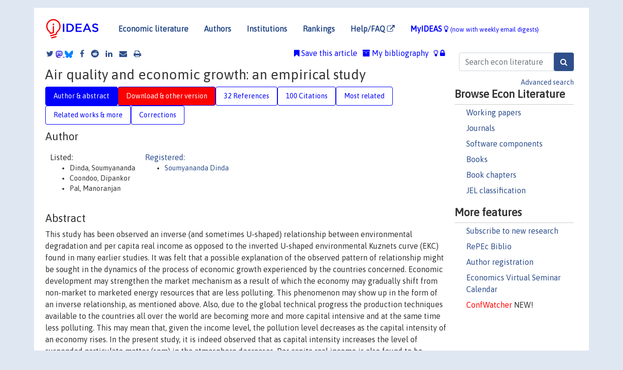

--- FILE ---
content_type: text/html; charset=UTF-8
request_url: https://ideas.repec.org/a/eee/ecolec/v34y2000i3p409-423.html
body_size: 15176
content:
<!DOCTYPE html> 
<HTML lang="en">
<HEAD>
<TITLE>Air quality and economic growth: an empirical study</TITLE>
    <meta charset="utf-8">
    <meta http-equiv="X-UA-Compatible" content="IE=edge">
    <meta name="viewport" content="width=device-width, initial-scale=1.0">
    <link rel="stylesheet" href="https://maxcdn.bootstrapcdn.com/bootstrap/4.0.0/css/bootstrap.min.css" integrity="sha384-Gn5384xqQ1aoWXA+058RXPxPg6fy4IWvTNh0E263XmFcJlSAwiGgFAW/dAiS6JXm" crossorigin="anonymous">
    <link rel="stylesheet" href="/css/font-awesome.min.css">
<!--    <link rel="stylesheet" href="https://cdn.jsdelivr.net/npm/fork-awesome@1.2.0/css/fork-awes
ome.min.css" integrity="sha256-XoaMnoYC5TH6/+ihMEnospgm0J1PM/nioxbOUdnM8HY=" crossorigin="anonymous">-->
<!--    <link rel="stylesheet" href="https://site-assets.fontawesome.com/releases/v6.2.0/css/all.css" />-->
    <link href="/css/normalnew.css" rel="stylesheet" type="text/css"/>
    <link href="/css/pushy.css" rel="stylesheet" type="text/css"/>
    <link rel="icon" type="image.jpg" href="/favicon.ico">
<!--[if lte IE 9]>
  <script src="/css/html5shiv.min.js"></script>
  <script src="/css/respond.min.js"></script>
<![endif]-->
  <script type='text/javascript'>
    var captchaContainer = null;
    var loadCaptcha = function() {
      captchaContainer = grecaptcha.render('captcha_container', {
        'sitekey' : '6LdQebIaAAAAACSKxvbloyrkQ_q-MqhOAGgD5PQV',
        'callback' : function(response) {
          console.log(response);
        }
      });
    };
  </script>

<META NAME="handle" CONTENT="RePEc:eee:ecolec:v:34:y:2000:i:3:p:409-423"><META NAME="description" CONTENT="Downloadable (with restrictions)! This study has been observed an inverse (and sometimes U-shaped) relationship between environmental degradation and per capita real income as opposed to the inverted U-shaped environmental Kuznets curve (EKC) found in many earlier studies. It was felt that a possible explanation of the observed pattern of relationship might be sought in the dynamics of the process of economic growth experienced by the countries concerned. Economic development may strengthen the market mechanism as a result of which the economy may gradually shift from non-market to marketed energy resources that are less polluting. This phenomenon may show up in the form of an inverse relationship, as mentioned above. Also, due to the global technical progress the production techniques available to the countries all over the world are becoming more and more capital intensive and at the same time less polluting. This may mean that, given the income level, the pollution level decreases as the capital intensity of an economy rises. In the present study, it is indeed observed that as capital intensity increases the level of suspended particulate matter (spm) in the atmosphere decreases. Per capita real income is also found to be inversely related to spm partially, but the interaction effect of per capita income and capital-intensity on spm is observed to be positive. This suggests that, given the level of per capita income (capital intensity), a more capital-intensive production technique (a higher per capita income level) would cause less pollution. For spm a surprising result is also obtained, i.e. a U-turn is observed at a very high level of per capita real income (i.e. ~US$12 500 at 1985 US prices). This is possibly indicative of the fact that there are technological limits to industrial pollution control such that beyond a threshold level of income further rise in income cannot be achieved without environmental degradation.<br><small>(This abstract was borrowed from another version of this item.)</small>">
<META NAME="robots" content="NOARCHIVE"><META NAME="keywords" CONTENT="">
<META NAME="jel_code" CONTENT="C2; O1; Q5">
<META NAME="author" CONTENT="Dinda, Soumyananda & Coondoo, Dipankor & Pal, Manoranjan">
<META NAME="author_shortid" CONTENT="pdi250">
<META NAME="title" CONTENT="Air quality and economic growth: an empirical study">
<META NAME="download" CONTENT="1">
<META NAME="freedownload" CONTENT="0">
<META NAME="date" CONTENT="2000-02-02">
<META NAME="citation_publication_date" CONTENT="2000">
<META NAME="citation_authors" content="Dinda, Soumyananda; Coondoo, Dipankor; Pal, Manoranjan">
<META NAME="citation_title" content="Air quality and economic growth: an empirical study">
<META NAME="citation_abstract" content="This study has been observed an inverse (and sometimes U-shaped) relationship between environmental degradation and per capita real income as opposed to the inverted U-shaped environmental Kuznets curve (EKC) found in many earlier studies. It was felt that a possible explanation of the observed pattern of relationship might be sought in the dynamics of the process of economic growth experienced by the countries concerned. Economic development may strengthen the market mechanism as a result of which the economy may gradually shift from non-market to marketed energy resources that are less polluting. This phenomenon may show up in the form of an inverse relationship, as mentioned above. Also, due to the global technical progress the production techniques available to the countries all over the world are becoming more and more capital intensive and at the same time less polluting. This may mean that, given the income level, the pollution level decreases as the capital intensity of an economy rises. In the present study, it is indeed observed that as capital intensity increases the level of suspended particulate matter (spm) in the atmosphere decreases. Per capita real income is also found to be inversely related to spm partially, but the interaction effect of per capita income and capital-intensity on spm is observed to be positive. This suggests that, given the level of per capita income (capital intensity), a more capital-intensive production technique (a higher per capita income level) would cause less pollution. For spm a surprising result is also obtained, i.e. a U-turn is observed at a very high level of per capita real income (i.e. ~US$12 500 at 1985 US prices). This is possibly indicative of the fact that there are technological limits to industrial pollution control such that beyond a threshold level of income further rise in income cannot be achieved without environmental degradation.<br><small>(This abstract was borrowed from another version of this item.)</small>">
<META NAME="citation_publisher" content="Elsevier">
<META NAME="citation_journal_title" content="Ecological Economics">
<META NAME="citation_keywords" content="">
<META NAME="citation_abstract_html_url" content="https://ideas.repec.org/a/eee/ecolec/v34y2000i3p409-423.html">
<META NAME="citation_abstract_pdf_url" content="https://ideas.repec.org/a/eee/ecolec/v34y2000i3p409-423.html">
<META NAME="redif-type" content="article">
<META NAME="citation_type" content="redif-article">
<META NAME="citation_year" content="2000">
<META NAME="citation_volume" content="34">
<META NAME="citation_issue" content="3">

<META NAME="citation_firstpage" content="409">
<META NAME="citation_lastpage" content="423">
<META NAME="twitter:card" content="summary_large_image">
<META NAME="twitter:site" content="@repec_org">
<META NAME="twitter:title" content="Air quality and economic growth: an empirical study, by Dinda, Soumyan">
<META NAME="twitter:description" content="This study has been observed an inverse (and sometimes U-shaped) relationship between environmental degradation and per capita real income as opposed to the inverted U-shaped environmental Kuznets cur">
<META NAME="twitter:image" content="https://ideas.repec.org/cgi-bin/twimage.cgi?a&eee:ecolec:v:34:y:2000:i:3:p:409-423">
<META PROPERTY="og:type" content="article">
<META PROPERTY="og:title" content="Air quality and economic growth: an empirical study">
<META PROPERTY="og:description" content="This study has been observed an inverse (and sometimes U-shaped) relationship between environmental degradation and per capita real income as opposed to the inverted U-shaped environmental Kuznets cur">
<META PROPERTY="og:url" content="https://ideas.repec.org//a/eee/ecolec/v34y2000i3p409-423.html">
<META PROPERTY="og:image" content="https://ideas.repec.org/cgi-bin/twimage.cgi?a&eee:ecolec:v:34:y:2000:i:3:p:409-423">
<script type="application/ld+json">
    {
	"@context": "http://schema.org",
	"@graph": [
	  {
	    "@id": "#periodical",
	    "@type": "Periodical",
	    "name": "Ecological Economics",
	    "publisher": "Elsevier",
	    "url": "https://ideas.repec.org/s/eee/ecolec.html",
	    "requiresSubscription": "false"
          },
	  {
	    "@id": "#number",
	    "@type": "PublicationIssue",
	    "datePublished": "2000",
	    "issueNumber": "3"
          },
	    {		
	      "@id": "#volume",
	      "@type": "PublicationVolume",
	      "volumeNumber": "34"
            },
	  {
	    "@id": "#article",
	    "@type": "ScholarlyArticle",
 	    "name": "Air quality and economic growth: an empirical study",
	    "url": "https://ideas.repec.org//a/eee/ecolec/v34y2000i3p409-423.html",
	    "description": "This study has been observed an inverse (and sometimes U-shaped) relationship between environmental degradation and per capita real income as opposed to the inverted U-shaped environmental Kuznets curve (EKC) found in many earlier studies. It was felt that a possible explanation of the observed pattern of relationship might be sought in the dynamics of the process of economic growth experienced by the countries concerned. Economic development may strengthen the market mechanism as a result of which the economy may gradually shift from non-market to marketed energy resources that are less polluting. This phenomenon may show up in the form of an inverse relationship, as mentioned above. Also, due to the global technical progress the production techniques available to the countries all over the world are becoming more and more capital intensive and at the same time less polluting. This may mean that, given the income level, the pollution level decreases as the capital intensity of an economy rises. In the present study, it is indeed observed that as capital intensity increases the level of suspended particulate matter (spm) in the atmosphere decreases. Per capita real income is also found to be inversely related to spm partially, but the interaction effect of per capita income and capital-intensity on spm is observed to be positive. This suggests that, given the level of per capita income (capital intensity), a more capital-intensive production technique (a higher per capita income level) would cause less pollution. For spm a surprising result is also obtained, i.e. a U-turn is observed at a very high level of per capita real income (i.e. ~US$12 500 at 1985 US prices). This is possibly indicative of the fact that there are technological limits to industrial pollution control such that beyond a threshold level of income further rise in income cannot be achieved without environmental degradation.<br><small>(This abstract was borrowed from another version of this item.)</small>",
	    "keywords": "",
	    "pageEnd": "423",
	    "pageStart": "409",
	    "pagination": "409-423",
          
	    "author": "Dinda, Soumyananda & Coondoo, Dipankor & Pal, Manoranjan",
	    "isPartOf": [
	      {
	        "@id": "#volume"
	      },
	      {	
	        "@id": "#periodical"
	      },
	      {
	        "@id": "#number"
	      }
	    ]
	 }
      ]
    }
    </script>
    </HEAD><BODY>
<!-- Google tag (gtag.js) -->
<script async src="https://www.googletagmanager.com/gtag/js?id=G-G63YGSJVZ7"></script>
<script>
  window.dataLayer = window.dataLayer || [];
  function gtag(){dataLayer.push(arguments);}
  gtag('js', new Date());

  gtag('config', 'G-G63YGSJVZ7');
</script>

<div class="container">
    <div id="header" class="row">
      <nav class="navbar navbar-collapse navbar-expand-md" role="navigation">
          <a class="navbar-brand" href="/">
            <img width="125" src="/ideas4.jpg" border="0" alt="IDEAS home">
          </a>
	<button class="navbar-toggler" type="button" data-toggle="collapse" data-target="#mobilesearch" aria-controls="mobilesearch" aria-expanded="false" aria-label="Toggle navigation">
	  <span class="navbar-toggler-icon"><i class="fa fa-search"></i></span>
	</button>
	<div class="collapse" id="mobilesearch">
	  <div class="form-inline">
	  <form method="POST" action="/cgi-bin/htsearch2" id="mobilesearch" role="search" class="card card-body">
            <div class="input-group">
              <input class="form-control" type="text" name="q" value="" placeholder="Search econ literature">
              <span class="input-group-btn">
		<input class="btn btn-default btn-lg fa" type="submit" value="&#xf002;" style="color:white;background-color:#2d4e8b;">
              </span>
            </div>
            <a href="/search.html" class="advanced-search">Advanced search</a>
	  </form>
	  </div>
	  </div>
	<button class="navbar-toggler" type="button" data-toggle="collapse" data-target="#mobilemenu" aria-controls="mobilemenu" aria-expanded="false" aria-label="Toggle navigation">
	  <span class="navbar-toggler-icon"><i class="fa fa-bars"></i></span>
	</button>
	<div class="collapse" id="mobilemenu">
          <ul class="navbar-nav mr-auto">
            <li class="nav-item">
	      <a class="nav-link" href="/">Economic literature:</a> <a href="/i/p.html">papers</A>, <a href="/i/a.html">articles</A>, <a href="/i/c.html">software</A>, <a href="/i/h.html">chapters</A>, <a href="/i/b.html">books</A>.
	    </li>
            <li class="nav-item">
              <a class="nav-link" href="/i/e.html">Authors</a>
	    </li>
            <li class="nav-item">
              <a class="nav-link" href="http://edirc.repec.org/">Institutions</a>
	    </li>
            <li class="nav-item">
	      <a class="nav-link" href="/top/">Rankings</a>
	    </li>
            <li class="nav-item">
	      <a class="nav-link" href="/help.html" target="_blank">Help/FAQ  <i class="fa fa-external-link"></i></a>
	    </li>
            <li class="nav-item">
	      <a class="nav-link" href="/cgi-bin/myideas.cgi">MyIDEAS <I class="fa fa-lightbulb-o"></I></a>
	    </li>
	    <li class="nav-item">
	      <span class="nav-text">More options at page bottom</span>
	    </li>
          </ul>
	</div>
	<div class="d-none d-md-inline">
          <ul class="nav nav-fill" id="topnav">
            <li class="nav-item">
	      <a class="nav-link" href="/">Economic literature</a>
	    </li>
            <li class="nav-item">
              <a class="nav-link" href="/i/e.html">Authors</a>
	    </li>
            <li class="nav-item">
              <a class="nav-link" href="http://edirc.repec.org/">Institutions</a>
	    </li>
            <li class="nav-item">
	      <a class="nav-link" href="/top/">Rankings</a>
	    </li>
            <li class="nav-item">
	      <a class="nav-link" href="/help.html" target="_blank">Help/FAQ  <i class="fa fa-external-link"></i></a>
	    </li>
            <li class="nav-item">
	      <a class="nav-link" href="/cgi-bin/myideas.cgi" style="color:blue;">MyIDEAS <I class="fa fa-lightbulb-o"></I> <small>(now with weekly email digests)</small></a>
	    </li>
          </ul>
        </div>
      </nav>
    </div>
    
    
    <div class="row">
      <div class="col-12" style="margin-top: -10px;">
	
	
	<div id="sidebar" class="sidebar-nav-fixed pull-right d-none d-print-none d-md-inline col-md-3">
	  <div class="inline-form">
	  <form method="POST" action="/cgi-bin/htsearch2" id="topsearch" role="search" class="navbar-form navbar-right">
            <div class="input-group">
              <input class="form-control" type="text" name="q" value="" placeholder="Search econ literature">
	      <input class="btn fa" type="submit" value="&#xf002;" style="color:white;background-color:#2d4e8b;">
            </div>
            <a href="/search.html" class="advanced-search">Advanced search</a>
	  </form>
	  </div>
	  <div id="menu">
            <h3>Browse Econ Literature</h3>
            <ul>
              <li><a href="/i/p.html">Working papers</a></li>
              <li><a href="/i/a.html">Journals</a></li>
              <li><a href="/i/c.html">Software components</a></li>
              <li><a href="/i/b.html">Books</a></li>
              <li><a href="/i/h.html">Book chapters</a></li>
              <li><a href="/j/">JEL classification</a></li>
            </ul>
	    
            <h3>More features</h3>
            <ul>
	      <li><a href="http://nep.repec.org/">Subscribe to new research</a></li>
	      <li><a href="https://biblio.repec.org/">RePEc Biblio</a></li>
	      <li><a href="https://authors.repec.org/">Author registration</a></li>
	      <li><a href="/v/">Economics Virtual Seminar Calendar</a></li>
	      <li><a href="https://confwatcher.b2ideas.eu/"><font color="red">ConfWatcher</font></a> NEW!</li>
            </ul>
	  </div>
	</div>
	<div class="d-none d-print-block">
	  <img width="145" src="/ideas4.jpg" border="0" alt="IDEAS home"> Printed from https://ideas.repec.org/a/eee/ecolec/v34y2000i3p409-423.html 
	</div>
	
	<div id="main" class="col-12 col-md-9">
	  <div class="site-overlay"></div>
	  <div class="d-print-none">
	    
<div id="messages" class="col-xs-12">

  
<span class="share-block">
            <a class="share-twitter fa fa-twitter" href="#" title="Share on Twitter"></a>
<!--            <a class="share-mastodon fa fa-mastodon" href="#" title="Share on Mastodon"></a>-->
<!--            <share-to-mastodon message="Found on RePEc/IDEAS:" url='https://ideas.repec.org/a/eee/ecolec/v34y2000i3p409-423.html'><font color="#2d4e8b"><i class="fa fa-mastodon"></i></font></share-to-mastodon>-->
            <share-to-mastodon message="Found on RePEc/IDEAS:" url='https://ideas.repec.org/a/eee/ecolec/v34y2000i3p409-423.html'><img src="/images/mastodon.svg" height=15></share-to-mastodon>
            <a href="https://bsky.app/intent/compose?text=Found%20on%20RePEc/IDEAS:%20https://ideas.repec.org/a/eee/ecolec/v34y2000i3p409-423.html%20&#128161;" target="_NEW"><img src="/images/bluesky.svg" height=15></a>
            <a class="share-facebook fa fa-facebook" href="#" title="Share on Facebook"></a>
            <a class="share-reddit fa fa-reddit" href="#" title="Share on Reddit"></a>
            <a class="share-linkedin fa fa-linkedin" href="#"  title="Share on LinkedIn"></a>
<!--            <a class="share-stumbleupon fa fa-stumbleupon" href="#"  title="Share on StumbleUpon"></a>-->
<!--            <a class="share-delicious fa fa-delicious" href="#" title="Save on Delicious"></a>-->
            <a class="share-email fa fa-envelope" href="#"  title="Share by Email"></a>
            <a class="share-print fa fa-print" href="#" title="Print this page"></a>
</span>













<span id="myideas">

<a href="/cgi-bin/myideas.cgi" data-toggle="tooltip" title="MyIDEAS: not logged in">
<i class="fa fa-lightbulb-o"></i>
<i class="fa fa-lock"></i>&nbsp;</a>


 <A HREF="/cgi-bin/myideas.cgi#myibiblio1unassigned"><I class="fa fa-archive"></I>&nbsp;My&nbsp;bibliography</A> 
 <i class="fa fa-bookmark"></i>&nbsp;<span onclick="loadDoc('https://ideas.repec.org/cgi-bin/myiadd2.cgi',myFunction);return true;">Save this article</span>




</span>
<script>
function loadDoc(url,cfunc) {
  var xhttp = new XMLHttpRequest();
  xhttp.onreadystatechange = function() {
    if (xhttp.readyState == 4 && xhttp.status == 200) {
      cfunc(xhttp);
    }
  };
  xhttp.open("GET", url, true);
  xhttp.send();
}
function myFunction(xhttp) {
  document.getElementById("response").innerHTML = xhttp.responseText;
}
</script><span id="response"></span>
</div>


	  </div>
	  <div id="content-block">
	    
	    

<div id="title">
<h1>Air quality and economic growth: an empirical study</h1></div>
<div>
<ul class="nav nav-pills" id="myTab" role="tablist">
  <li class="nav-item">
    <a class="nav-link active" id="author-abstract-tab" data-toggle="tab" href="#author-abstract" role="tab" aria-controls="author-abstract" aria-selected="true">Author & abstract</a>
  </li>
  <li class="nav-item">
    <a class="nav-link download-tab" id="download-tab" data-toggle="tab" href="#download" role="tab" aria-controls="download" aria-selected="false">Download &amp; other version</a>
  </li>
  <li class="nav-item">
    <a class="nav-link" id="refs-tab" data-toggle="tab" href="#refs" role="tab" aria-controls="refs" aria-selected="false">32 References</a>
  </li>
      <li class="nav-item">
    <a class="nav-link" id="cites-tab" href="/r/eee/ecolec/v34y2000i3p409-423.html" role="tab" aria-controls="cites" aria-selected="false">100 Citations</a>
  </li>
          <li class="nav-item">
    <a class="nav-link" id="mrel-tab" data-toggle="tab" href="#mrel" role="tab" aria-controls="mrel" aria-selected="false">Most related</a>
  </li>
  <li class="nav-item">
    <a class="nav-link" id="more-tab" data-toggle="tab" href="#more" role="tab" aria-controls="more" aria-selected="false">Related works & more</a>
  </li>
  <!-- Placeholder usernotes pill-->
  <li class="nav-item">
    <a class="nav-link" id="correct-tab" data-toggle="tab" href="#correct" role="tab" aria-controls="correct" aria-selected="false">Corrections</a>
  </li>
</ul>
    

<div class="tab-content" id="myTabContent">
  <div class="tab-pane fade show active" id="author-abstract" role="tabpanel" aria-labelledby="author-abstract-tab">

<h2>Author</h2>
    <div id="author-body">
      <div id="authortable">
        <div id="listed-authors">Listed:
          <ul id="authorlist"><li class="authorname">Dinda, Soumyananda</li>
<li class="authorname">Coondoo, Dipankor</li>
<li class="authorname">Pal, Manoranjan</li>
</ul></div><div id="registered-authors"> <a href="https://authors.repec.org/">Registered:</a> <ul id="authorregistered"><li><a href="/f/pdi250.html">Soumyananda  Dinda </A></li>
</ul>
</div>
</div>
</div>


<h2 style="clear:left">Abstract</h2><div id="abstract-body">This study has been observed an inverse (and sometimes U-shaped) relationship between environmental degradation and per capita real income as opposed to the inverted U-shaped environmental Kuznets curve (EKC) found in many earlier studies. It was felt that a possible explanation of the observed pattern of relationship might be sought in the dynamics of the process of economic growth experienced by the countries concerned. Economic development may strengthen the market mechanism as a result of which the economy may gradually shift from non-market to marketed energy resources that are less polluting. This phenomenon may show up in the form of an inverse relationship, as mentioned above. Also, due to the global technical progress the production techniques available to the countries all over the world are becoming more and more capital intensive and at the same time less polluting. This may mean that, given the income level, the pollution level decreases as the capital intensity of an economy rises. In the present study, it is indeed observed that as capital intensity increases the level of suspended particulate matter (spm) in the atmosphere decreases. Per capita real income is also found to be inversely related to spm partially, but the interaction effect of per capita income and capital-intensity on spm is observed to be positive. This suggests that, given the level of per capita income (capital intensity), a more capital-intensive production technique (a higher per capita income level) would cause less pollution. For spm a surprising result is also obtained, i.e. a U-turn is observed at a very high level of per capita real income (i.e. ~US$12 500 at 1985 US prices). This is possibly indicative of the fact that there are technological limits to industrial pollution control such that beyond a threshold level of income further rise in income cannot be achieved without environmental degradation.<br><small>(This abstract was borrowed from another version of this item.)</small></div>
<h2>Suggested Citation</h2>
<div id="biblio-body">
<LI class="list-group-item downgate">  Dinda, Soumyananda & Coondoo, Dipankor & Pal, Manoranjan, 2000.
"<B><A HREF="/a/eee/ecolec/v34y2000i3p409-423.html">Air quality and economic growth: an empirical study</A></B>,"
<A HREF="/s/eee/ecolec.html">Ecological Economics</A>, Elsevier, vol. 34(3), pages 409-423, September.
</li>
Handle: <i style="word-break:break-all">RePEc:eee:ecolec:v:34:y:2000:i:3:p:409-423</i>
<form method="post" action="/cgi-bin/refs.cgi" target="refs" class="form-inline" role="form" style="margin-bottom: 10px;">
<input type="hidden" name="handle" value="RePEc:eee:ecolec:v:34:y:2000:i:3:p:409-423">
<div class="pull-left" style="padding-right: 2px;">
<input type="submit" class="btn btn-default fa" name="ref" value="Export reference &#xf08e;"> as
</div>
<div class="col-xs-8" style="padding-left: 0;">
<select name="output" size="1">
<option value="0">HTML</option>
<option value="0.5">HTML with abstract</option>
<option value="1">plain text</option>
<option value="1.5">plain text with abstract</option>
<option value="2">BibTeX</option>
<option value="3">RIS (EndNote, RefMan, ProCite)</option>
<option value="4">ReDIF</option>
<option value="6">JSON</option>
</select> 
</div>
</form></div>
   </div>
  <div class="tab-pane fade" id="download" role="tabpanel" aria-labelledby="download-tab">
    <h2>Download full text from publisher</h2><p></p>
       <FORM METHOD=GET ACTION="/cgi-bin/get_doc.cgi" target="_blank">
       <INPUT TYPE=HIDDEN NAME="urn" VALUE="RePEc:eee:ecolec:v:34:y:2000:i:3:p:409-423"><INPUT TYPE="radio" NAME="url" VALUE="http://www.sciencedirect.com/science/article/pii/S0921-8009(00)00179-8" checked><B>File URL:</B> <span style="word-break:break-all">http://www.sciencedirect.com/science/article/pii/S0921-8009(00)00179-8</span><BR><B>Download Restriction:</B> Full text for ScienceDirect subscribers only<BR>
<font size="+2" color="red">---><INPUT TYPE="SUBMIT" class="btn fa" VALUE="Download the selected file &#xf08e;" style="color:white;background-color:#2d4e8b;"><---</font></FORM><P>As the access to this document is restricted, you may want to look for a different version below or <form action="/cgi-bin/htsearch2" method="post" class="inline"><input type="hidden" name="q" value="Air+quality+and+economic+growth++an+empirical+study"><button type="submit" value="submit" class="link-button">search</button></form> for a different version of it.
<h2>Other versions of this item:</h2>
<div class="otherversion"><UL><LI class="list-group-item downfree"> Dinda, Soumyananda & Coondoo, Dipankor & Pal, Manoranjan, 1999.
 "<B><A HREF="https://ideas.repec.org/p/pra/mprapa/109325.html">Air Quality and Economic Growth: An Empirical Study</A></B>,"
<A HREF="https://ideas.repec.org/s/pra/mprapa.html">MPRA Paper</A> 
109325, University Library of Munich, Germany, revised May 1999.
</UL></div>
</div>

  <div class="tab-pane fade" id="refs" role="tabpanel" aria-labelledby="refs-tab"><h2>References listed on IDEAS</h2><form method="post" action="/cgi-bin/refs.cgi" target="refs" class="form-inline" role="form" style="margin-bottom: 10px;">
<input type="hidden" name="handle" value="repec:eee:ecolec:v:25:y:1998:i:2:p:161-175#repec:eee:jeeman:v:27:y:1994:i:2:p:163-184#repec:eee:ecolec:v:25:y:1998:i:2:p:147-160#repec:eee:pubeco:v:57:y:1995:i:1:p:85-101#repec:wpa:wuwpem:9711002#repec:oup:oxecpp:v:46:y:1994:i:0:p:757-73#repec:cup:endeec:v:2:y:1997:i:04:p:485-503_00#repec:cup:endeec:v:2:y:1997:i:04:p:465-484_00#repec:cup:endeec:v:2:y:1997:i:04:p:505-515_00#repec:oup:qjecon:v:110:y:1995:i:2:p:353-377.#repec:eee:ecolec:v:29:y:1999:i:1:p:89-109#repec:eee:wdevel:v:20:y:1992:i:4:p:481-496#repec:nbr:nberwo:4634#repec:nbr:nberwo:4248#repec:cup:endeec:v:2:y:1997:i:04:p:433-450_00#repec:cup:endeec:v:2:y:1997:i:04:p:401-416_00#repec:eee:jeeman:v:27:y:1994:i:2:p:147-162#repec:eee:ecolec:v:25:y:1998:i:2:p:177-194#repec:eee:ecolec:v:25:y:1998:i:2:p:209-220#repec:cup:endeec:v:2:y:1997:i:04:p:417-431_00#repec:bla:revinw:v:34:y:1988:i:1:p:1-25#repec:eee:ecolet:v:55:y:1997:i:3:p:435-440#repec:wbk:wbpubs:5975#repec:eee:ecolec:v:25:y:1998:i:2:p:195-208#repec:cup:endeec:v:2:y:1997:i:04:p:383-399_00#repec:eee:ecolet:v:59:y:1998:i:2:p:269-273#repec:eee:ecolec:v:28:y:1999:i:2:p:267-277#repec:eee:deveco:v:58:y:1999:i:1:p:231-244#repec:nbr:nberwo:3914#repec:eee:jeeman:v:35:y:1998:i:2:p:126-141#repec:taf:emetrv:v:17:y:1998:i:1:p:57-84#repec:eee:ecolec:v:20:y:1997:i:3:p:255-268#repec:ilo:ilowps:992927783402676#repec:eee:ecolec:v:25:y:1998:i:2:p:221-229#repec:fth:priwpu:158#repec:kap:enreec:v:7:y:1996:i:1:p:45-55#repec:cpr:ceprdp:644">
<div class="pull-left" style="padding-right: 2px;">
<input type="submit" class="btn btn-default fa" name="ref" value="Export references &#xf08e;"> as
</div>
<div class="col-xs-8" style="padding-left: 0;">
<select name="output" size="1">
<option value="0">HTML</option>
<option value="0.5">HTML with abstract</option>
<option value="1">plain text</option>
<option value="1.5">plain text with abstract</option>
<option value="2">BibTeX</option>
<option value="3">RIS (EndNote, RefMan, ProCite)</option>
<option value="4">ReDIF</option>
<option value="6">JSON</option>
</select> 
</div>
</form>
<ol class="list-group"><LI class="list-group-item downnone"> Grossman, G.M & Krueger, A.B., 1991.
 "<B><A HREF="/p/fth/priwpu/158.html">Environmental Impacts of a North American Free Trade Agreement</A></B>,"
<A HREF="/s/fth/priwpu.html">Papers</A> 
158, Princeton, Woodrow Wilson School - Public and International Affairs.

<div class="otherversion"><UL>
<LI class="list-group-item downgate"> Grossman, Gene & Krueger, Alan B, 1992.
 "<B><A HREF="/p/cpr/ceprdp/644.html">Environmental Impacts of a North American Free Trade Agreement</A></B>,"
<A HREF="/s/cpr/ceprdp.html">CEPR Discussion Papers</A> 
644, C.E.P.R. Discussion Papers.
<LI class="list-group-item downfree"> Gene M. Grossman & Alan B. Krueger, 1991.
 "<B><A HREF="/p/nbr/nberwo/3914.html">Environmental Impacts of a North American Free Trade Agreement</A></B>,"
<A HREF="/s/nbr/nberwo.html">NBER Working Papers</A> 
3914, National Bureau of Economic Research, Inc.


</UL></div>
<LI class="list-group-item downgate">  Holtz-Eakin, Douglas & Selden, Thomas M., 1995.
"<B><A HREF="/a/eee/pubeco/v57y1995i1p85-101.html">Stoking the fires? CO2 emissions and economic growth</A></B>,"
<A HREF="/s/eee/pubeco.html">Journal of Public Economics</A>, Elsevier, vol. 57(1), pages 85-101, May.

<div class="otherversion"><UL>
<LI class="list-group-item downfree"> Douglas Holtz-Eakin & Thomas M. Selden, 1992.
 "<B><A HREF="/p/nbr/nberwo/4248.html">Stoking the Fires? Co2 Emissions and Economic Growth</A></B>,"
<A HREF="/s/nbr/nberwo.html">NBER Working Papers</A> 
4248, National Bureau of Economic Research, Inc.



</UL></div>
<LI class="list-group-item downgate">  Gene M. Grossman & Alan B. Krueger, 1995.
"<B><A HREF="/a/oup/qjecon/v110y1995i2p353-377..html">Economic Growth and the Environment</A></B>,"
<A HREF="/s/oup/qjecon.html">The Quarterly Journal of Economics</A>, President and Fellows of Harvard College, vol. 110(2), pages 353-377.

<div class="otherversion"><UL>
<LI class="list-group-item downfree"> Gene M. Grossman & Alan B. Krueger, 1994.
 "<B><A HREF="/p/nbr/nberwo/4634.html">Economic Growth and the Environment</A></B>,"
<A HREF="/s/nbr/nberwo.html">NBER Working Papers</A> 
4634, National Bureau of Economic Research, Inc.



</UL></div>
<LI class="list-group-item downfree">  Vincent, Jeffrey R., 1997.
"<B><A HREF="/a/cup/endeec/v2y1997i04p417-431_00.html">Testing for environmental Kuznets curves within a developing country</A></B>,"
<A HREF="/s/cup/endeec.html">Environment and Development Economics</A>, Cambridge University Press, vol. 2(4), pages 417-431, November.
<LI class="list-group-item downgate">  Bengt Kristrom & Pere Riera, 1996.
"<B><A HREF="/a/kap/enreec/v7y1996i1p45-55.html">Is the income elasticity of environmental improvements less than one?</A></B>,"
<A HREF="/s/kap/enreec.html">Environmental & Resource Economics</A>, Springer;European Association of Environmental and Resource Economists, vol. 7(1), pages 45-55, January.
<LI class="list-group-item downgate">  Unruh, G. C. & Moomaw, W. R., 1998.
"<B><A HREF="/a/eee/ecolec/v25y1998i2p221-229.html">An alternative analysis of apparent EKC-type transitions</A></B>,"
<A HREF="/s/eee/ecolec.html">Ecological Economics</A>, Elsevier, vol. 25(2), pages 221-229, May.
<LI class="list-group-item downgate">  Suzanne McCoskey & Chihwa Kao, 1998.
"<B><A HREF="/a/taf/emetrv/v17y1998i1p57-84.html">A residual-based test of the null of cointegration in panel data</A></B>,"
<A HREF="/s/taf/emetrv.html">Econometric Reviews</A>, Taylor & Francis Journals, vol. 17(1), pages 57-84.

<div class="otherversion"><UL>
<LI class="list-group-item downfree"> Chihwa Kao & Suzanne McCoskey, 1997.
 "<B><A HREF="/p/wpa/wuwpem/9711002.html">A Residual-Based Test Of The Null Of Cointegration In Panel Data</A></B>,"
<A HREF="/s/wpa/wuwpem.html">Econometrics</A> 
9711002, University Library of Munich, Germany.



</UL></div>
<LI class="list-group-item downgate">  Torras, Mariano & Boyce, James K., 1998.
"<B><A HREF="/a/eee/ecolec/v25y1998i2p147-160.html">Income, inequality, and pollution: a reassessment of the environmental Kuznets Curve</A></B>,"
<A HREF="/s/eee/ecolec.html">Ecological Economics</A>, Elsevier, vol. 25(2), pages 147-160, May.
<LI class="list-group-item downgate">  Koop, Gary & Tole, Lise, 1999.
"<B><A HREF="/a/eee/deveco/v58y1999i1p231-244.html">Is there an environmental Kuznets curve for deforestation?</A></B>,"
<A HREF="/s/eee/deveco.html">Journal of Development Economics</A>, Elsevier, vol. 58(1), pages 231-244, February.
<LI class="list-group-item downgate">  de Bruyn, S. M. & Opschoor, J. B., 1997.
"<B><A HREF="/a/eee/ecolec/v20y1997i3p255-268.html">Developments in the throughput-income relationship: theoretical and empirical observations</A></B>,"
<A HREF="/s/eee/ecolec.html">Ecological Economics</A>, Elsevier, vol. 20(3), pages 255-268, March.
<LI class="list-group-item downfree">  Cole, M.A. & Rayner, A.J. & Bates, J.M., 1997.
"<B><A HREF="/a/cup/endeec/v2y1997i04p401-416_00.html">The environmental Kuznets curve: an empirical analysis</A></B>,"
<A HREF="/s/cup/endeec.html">Environment and Development Economics</A>, Cambridge University Press, vol. 2(4), pages 401-416, November.
<LI class="list-group-item downgate">  Suri, Vivek & Chapman, Duane, 1998.
"<B><A HREF="/a/eee/ecolec/v25y1998i2p195-208.html">Economic growth, trade and energy: implications for the environmental Kuznets curve</A></B>,"
<A HREF="/s/eee/ecolec.html">Ecological Economics</A>, Elsevier, vol. 25(2), pages 195-208, May.
<LI class="list-group-item downgate">  Selden Thomas M. & Song Daqing, 1994.
"<B><A HREF="/a/eee/jeeman/v27y1994i2p147-162.html">Environmental Quality and Development: Is There a Kuznets Curve for Air Pollution Emissions?</A></B>,"
<A HREF="/s/eee/jeeman.html">Journal of Environmental Economics and Management</A>, Elsevier, vol. 27(2), pages 147-162, September.
<LI class="list-group-item downgate">  Agras, Jean & Chapman, Duane, 1999.
"<B><A HREF="/a/eee/ecolec/v28y1999i2p267-277.html">A dynamic approach to the Environmental Kuznets Curve hypothesis</A></B>,"
<A HREF="/s/eee/ecolec.html">Ecological Economics</A>, Elsevier, vol. 28(2), pages 267-277, February.
<LI class="list-group-item downfree"> Panayotou T., 1993.
 "<B><A HREF="/p/ilo/ilowps/992927783402676.html">Empirical tests and policy analysis of environmental degradation at different stages of economic development</A></B>,"
<A HREF="/s/ilo/ilowps.html">ILO Working Papers</A> 
992927783402676, International Labour Organization.
<LI class="list-group-item downgate">  Lopez Ramon, 1994.
"<B><A HREF="/a/eee/jeeman/v27y1994i2p163-184.html">The Environment as a Factor of Production: The Effects of Economic Growth and Trade Liberalization</A></B>,"
<A HREF="/s/eee/jeeman.html">Journal of Environmental Economics and Management</A>, Elsevier, vol. 27(2), pages 163-184, September.
<LI class="list-group-item downfree">  Komen, Marinus H.C. & Gerking, Shelby & Folmer, Henk, 1997.
"<B><A HREF="/a/cup/endeec/v2y1997i04p505-515_00.html">Income and environmental R&D: empirical evidence from OECD countries</A></B>,"
<A HREF="/s/cup/endeec.html">Environment and Development Economics</A>, Cambridge University Press, vol. 2(4), pages 505-515, November.
<LI class="list-group-item downfree">  Robert Summers & Alan Heston, 1988.
"<B><A HREF="/a/bla/revinw/v34y1988i1p1-25.html">A New Set Of International Comparisons Of Real Product And Price Levels Estimates For 130 Countries, 1950–1985</A></B>,"
<A HREF="/s/bla/revinw.html">Review of Income and Wealth</A>, International Association for Research in Income and Wealth, vol. 34(1), pages 1-25, March.
<LI class="list-group-item downgate">  de Bruyn, S. M. & van den Bergh, J. C. J. M. & Opschoor, J. B., 1998.
"<B><A HREF="/a/eee/ecolec/v25y1998i2p161-175.html">Economic growth and emissions: reconsidering the empirical basis of environmental Kuznets curves</A></B>,"
<A HREF="/s/eee/ecolec.html">Ecological Economics</A>, Elsevier, vol. 25(2), pages 161-175, May.
<LI class="list-group-item downgate">  Beckerman, Wilfred, 1992.
"<B><A HREF="/a/eee/wdevel/v20y1992i4p481-496.html">Economic growth and the environment: Whose growth? whose environment?</A></B>,"
<A HREF="/s/eee/wdevel.html">World Development</A>, Elsevier, vol. 20(4), pages 481-496, April.
<LI class="list-group-item downgate">  Kahn, Matthew E., 1998.
"<B><A HREF="/a/eee/ecolet/v59y1998i2p269-273.html">A household level environmental Kuznets curve</A></B>,"
<A HREF="/s/eee/ecolet.html">Economics Letters</A>, Elsevier, vol. 59(2), pages 269-273, May.
<LI class="list-group-item downgate">  Munasinghe, Mohan, 1999.
"<B><A HREF="/a/eee/ecolec/v29y1999i1p89-109.html">Is environmental degradation an inevitable consequence of economic growth: tunneling through the environmental Kuznets curve</A></B>,"
<A HREF="/s/eee/ecolec.html">Ecological Economics</A>, Elsevier, vol. 29(1), pages 89-109, April.
<LI class="list-group-item downfree">  De Bruyn, Sander M., 1997.
"<B><A HREF="/a/cup/endeec/v2y1997i04p485-503_00.html">Explaining the environmental Kuznets curve: structural change and international agreements in reducing sulphur emissions</A></B>,"
<A HREF="/s/cup/endeec.html">Environment and Development Economics</A>, Cambridge University Press, vol. 2(4), pages 485-503, November.
<LI class="list-group-item downgate">  Rothman, Dale S., 1998.
"<B><A HREF="/a/eee/ecolec/v25y1998i2p177-194.html">Environmental Kuznets curves--real progress or passing the buck?: A case for consumption-based approaches</A></B>,"
<A HREF="/s/eee/ecolec.html">Ecological Economics</A>, Elsevier, vol. 25(2), pages 177-194, May.
<LI class="list-group-item downfree">  World Bank, 1992.
"<B><A HREF="/b/wbk/wbpubs/5975.html">World Development Report 1992</A></B>,"
<A HREF="/s/wbk/wbpubs.html">World Bank Publications - Books</A>,
The World Bank Group, number 5975, April.
<LI class="list-group-item downfree">  Panayotou, Theodore, 1997.
"<B><A HREF="/a/cup/endeec/v2y1997i04p465-484_00.html">Demystifying the environmental Kuznets curve: turning a black box into a policy tool</A></B>,"
<A HREF="/s/cup/endeec.html">Environment and Development Economics</A>, Cambridge University Press, vol. 2(4), pages 465-484, November.
<LI class="list-group-item downgate">  Shafik, Nemat, 1994.
"<B><A HREF="/a/oup/oxecpp/v46y1994i0p757-73.html">Economic Development and Environmental Quality: An Econometric Analysis</A></B>,"
<A HREF="/s/oup/oxecpp.html">Oxford Economic Papers</A>, Oxford University Press, vol. 46(0), pages 757-773, Supplemen.
<LI class="list-group-item downgate">  Berrens, Robert P. & Bohara, Alok K. & Gawande, Kishore & Pingo Wang, 1997.
"<B><A HREF="/a/eee/ecolet/v55y1997i3p435-440.html">Testing the inverted-U hypothesis for US hazardous waste: An application of the generalized gamma model</A></B>,"
<A HREF="/s/eee/ecolet.html">Economics Letters</A>, Elsevier, vol. 55(3), pages 435-440, September.
<LI class="list-group-item downgate">  Kaufmann, Robert K. & Davidsdottir, Brynhildur & Garnham, Sophie & Pauly, Peter, 1998.
"<B><A HREF="/a/eee/ecolec/v25y1998i2p209-220.html">The determinants of atmospheric SO2 concentrations: reconsidering the environmental Kuznets curve</A></B>,"
<A HREF="/s/eee/ecolec.html">Ecological Economics</A>, Elsevier, vol. 25(2), pages 209-220, May.
<LI class="list-group-item downfree">  CARSON, RICHARd T. & JEON, YONGIL & McCUBBIN, DONALD R., 1997.
"<B><A HREF="/a/cup/endeec/v2y1997i04p433-450_00.html">The relationship between air pollution emissions and income: US Data</A></B>,"
<A HREF="/s/cup/endeec.html">Environment and Development Economics</A>, Cambridge University Press, vol. 2(4), pages 433-450, November.
<LI class="list-group-item downfree">  McCONNELL, KENNETH E., 1997.
"<B><A HREF="/a/cup/endeec/v2y1997i04p383-399_00.html">Income and the demand for environmental quality</A></B>,"
<A HREF="/s/cup/endeec.html">Environment and Development Economics</A>, Cambridge University Press, vol. 2(4), pages 383-399, July.
<LI class="list-group-item downgate">  Hilton, F. G. Hank & Levinson, Arik, 1998.
"<B><A HREF="/a/eee/jeeman/v35y1998i2p126-141.html">Factoring the Environmental Kuznets Curve: Evidence from Automotive Lead Emissions</A></B>,"
<A HREF="/s/eee/jeeman.html">Journal of Environmental Economics and Management</A>, Elsevier, vol. 35(2), pages 126-141, March.
</ol>
<A TARGET="_blank" HREF="http://citec.repec.org/cgi-bin/get_data.pl?h=RePEc:eee:ecolec:v:34:y:2000:i:3:p:409-423&o=all"><B>Full references</B> <i class="fa fa-external-link"></i></A> (including those not matched with items on IDEAS)<P>
</div>

 <div class="tab-pane fade" id="mrel" role="tabpanel" aria-labelledby="mrel-tab">
    <h2>Most related items</H2>
These are the items that most often cite the same works as this one and are cited by the same works as this one.
<ol class="list-group"><LI class="list-group-item downgate">  Dinda, Soumyananda, 2004.
"<B><A HREF="/a/eee/ecolec/v49y2004i4p431-455.html">Environmental Kuznets Curve Hypothesis: A Survey</A></B>,"
<A HREF="/s/eee/ecolec.html">Ecological Economics</A>, Elsevier, vol. 49(4), pages 431-455, August.
<LI class="list-group-item downfree"> Jie He, 2007.
 "<B><A HREF="/p/shr/wpaper/07-03.html">Is the Environmental Kuznets Curve hypothesis valid for developing countries? A survey</A></B>,"
<A HREF="/s/shr/wpaper.html">Cahiers de recherche</A> 
07-03, Departement d'Ã©conomique de l'Ã‰cole de gestion Ã l'UniversitÃ© de Sherbrooke.
<LI class="list-group-item downgate">  Roca, Jordi & Padilla, Emilio & Farre, Mariona & Galletto, Vittorio, 2001.
"<B><A HREF="/a/eee/ecolec/v39y2001i1p85-99.html">Economic growth and atmospheric pollution in Spain: discussing the environmental Kuznets curve hypothesis</A></B>,"
<A HREF="/s/eee/ecolec.html">Ecological Economics</A>, Elsevier, vol. 39(1), pages 85-99, October.

<div class="otherversion"><UL>
<LI class="list-group-item downfree"> Jordi Roca & Emilio Padilla & Mariona Farré & Vittorio Galletto, 2001.
 "<B><A HREF="/p/uab/wprdea/wp0101.html">Economic growth and atmospheric pollution in Spain: discussing the environmental Kuznets curve by hypothesis</A></B>,"
<A HREF="/s/uab/wprdea.html">Working Papers</A> 
wp0101, Department of Applied Economics at Universitat Autonoma of Barcelona.



</UL></div>
<LI class="list-group-item downfree"> Theodore Panayotou, 2000.
 "<B><A HREF="/p/cid/wpfacu/56a.html">Economic Growth and the Environment</A></B>,"
<A HREF="/s/cid/wpfacu.html">CID Working Papers</A> 
56A, Center for International Development at Harvard University.
<LI class="list-group-item downgate">  Marzio Galeotti, 2007.
"<B><A HREF="/a/spr/endesu/v9y2007i4p427-454.html">Economic Growth And The Quality Of The Environment: Taking Stock</A></B>,"
<A HREF="/s/spr/endesu.html">Environment, Development and Sustainability: A Multidisciplinary Approach to the Theory and Practice of Sustainable Development</A>, Springer, vol. 9(4), pages 427-454, November.
<LI class="list-group-item downgate">  Lenzen, Manfred & Wier, Mette & Cohen, Claude & Hayami, Hitoshi & Pachauri, Shonali & Schaeffer, Roberto, 2006.
"<B><A HREF="/a/eee/energy/v31y2006i2p181-207.html">A comparative multivariate analysis of household energy requirements in Australia, Brazil, Denmark, India and Japan</A></B>,"
<A HREF="/s/eee/energy.html">Energy</A>, Elsevier, vol. 31(2), pages 181-207.
<LI class="list-group-item downgate">  He, Jie & Richard, Patrick, 2010.
"<B><A HREF="/a/eee/ecolec/v69y2010i5p1083-1093.html">Environmental Kuznets curve for CO2 in Canada</A></B>,"
<A HREF="/s/eee/ecolec.html">Ecological Economics</A>, Elsevier, vol. 69(5), pages 1083-1093, March.

<div class="otherversion"><UL>
<LI class="list-group-item downfree"> Jie He & Patrick Richard, 2009.
 "<B><A HREF="/p/shr/wpaper/09-13.html">Environmental Kuznets Curve for CO2 in Canada</A></B>,"
<A HREF="/s/shr/wpaper.html">Cahiers de recherche</A> 
09-13, Departement d'Ã©conomique de l'Ã‰cole de gestion Ã l'UniversitÃ© de Sherbrooke.



</UL></div>
<LI class="list-group-item downgate">  Stern, David I., 2004.
"<B><A HREF="/a/eee/wdevel/v32y2004i8p1419-1439.html">The Rise and Fall of the Environmental Kuznets Curve</A></B>,"
<A HREF="/s/eee/wdevel.html">World Development</A>, Elsevier, vol. 32(8), pages 1419-1439, August.
<LI class="list-group-item downfree"> Jie HE, 2005.
 "<B><A HREF="/p/cdi/wpaper/675.html">Economic Determinants for China’s Industrial SO2 Emission: Reduced vs. Structural form and the role of international trade</A></B>,"
<A HREF="/s/cdi/wpaper.html">Working Papers</A> 
200505, CERDI.

<div class="otherversion"><UL>
<LI class="list-group-item downfree"> Jie He, 2011.
 "<B><A HREF="/p/hal/cdiwps/halshs-00564688.html">Economic Determinants for China's Industrial SO2 Emission: Reduced vs. Structural form and the role of international trade</A></B>,"
<A HREF="/s/hal/cdiwps.html">CERDI Working papers</A> 
halshs-00564688, HAL.
<LI class="list-group-item downfree"> Jie He, 2011.
 "<B><A HREF="/p/hal/wpaper/halshs-00564688.html">Economic Determinants for China's Industrial SO2 Emission: Reduced vs. Structural form and the role of international trade</A></B>,"
<A HREF="/s/hal/wpaper.html">Working Papers</A> 
halshs-00564688, HAL.
<LI class="list-group-item downfree"> Jie He, 2006.
 "<B><A HREF="/p/shr/wpaper/06-27.html">Economic Determinants for China’s Industrial SO2 Emission: Reduced vs. Structural form and the role of international trade</A></B>,"
<A HREF="/s/shr/wpaper.html">Cahiers de recherche</A> 
06-27, Departement d'Ã©conomique de l'Ã‰cole de gestion Ã l'UniversitÃ© de Sherbrooke.


</UL></div>
<LI class="list-group-item downfree"> Marzio Galeotti, 2003.
 "<B><A HREF="/p/fem/femwpa/2003.89.html">Economic Development and Environmental Protection</A></B>,"
<A HREF="/s/fem/femwpa.html">Working Papers</A> 
2003.89, Fondazione Eni Enrico Mattei.
<LI class="list-group-item downfree"> Sigrid Stagl, 1999.
 "<B><A HREF="/p/wiw/wiwgee/geewp06.html">Delinking Economic Growth from Environmental Degradation? A Literature Survey on the Environmental Kuznets Curve Hypothesis</A></B>,"
<A HREF="/s/wiw/wiwgee.html">Working Papers</A> 
geewp06, Vienna University of Economics and Business Research Group: Growth and Employment in Europe: Sustainability and Competitiveness.
<LI class="list-group-item downfree">  Roxana Pincheira & Felipe Zuniga, 2021.
"<B><A HREF="/a/bla/acctfi/v61y2021is1p1931-1956.html">Environmental Kuznets curve bibliographic map: a systematic literature review</A></B>,"
<A HREF="/s/bla/acctfi.html">Accounting and Finance</A>, Accounting and Finance Association of Australia and New Zealand, vol. 61(S1), pages 1931-1956, April.
<LI class="list-group-item downgate">  Valeria Costantini & Chiara Martini, 2010.
"<B><A HREF="/a/ids/ijgenv/v10y2010i1-2p84-122.html">A Modified Environmental Kuznets Curve for sustainable development assessment using panel data</A></B>,"
<A HREF="/s/ids/ijgenv.html">International Journal of Global Environmental Issues</A>, Inderscience Enterprises Ltd, vol. 10(1/2), pages 84-122.

<div class="otherversion"><UL>
<LI class="list-group-item downfree"> Costantini, Valeria & Martini, Chiara, 2006.
 "<B><A HREF="/p/ags/feemcc/12059.html">A Modified Environmental Kuznets Curve for Sustainable Development Assessment Using Panel Data</A></B>,"
<A HREF="/s/ags/feemcc.html">Climate Change Modelling and Policy Working Papers</A> 
12059, Fondazione Eni Enrico Mattei (FEEM).

<LI class="list-group-item downfree"> Valeria Costantini & Chiara Martini, 2006.
 "<B><A HREF="/p/fem/femwpa/2006.148.html">A Modified Environmental Kuznets Curve for Sustainable Development Assessment Using Panel Data</A></B>,"
<A HREF="/s/fem/femwpa.html">Working Papers</A> 
2006.148, Fondazione Eni Enrico Mattei.


</UL></div>
<LI class="list-group-item downgate">  Sabuj Kumar Mandal & Devleena Chakravarty, 2017.
"<B><A HREF="/a/spr/jsecdv/v19y2017i2d10.1007_s40847-018-0048-4.html">Role of energy in estimating turning point of Environmental Kuznets Curve: an econometric analysis of the existing studies</A></B>,"
<A HREF="/s/spr/jsecdv.html">Journal of Social and Economic Development</A>, Springer;Institute for Social and Economic Change, vol. 19(2), pages 387-401, October.
<LI class="list-group-item downgate">  Ezzati, Majid & Singer, Burton H. & Kammen, Daniel M., 2001.
"<B><A HREF="/a/eee/wdevel/v29y2001i8p1421-1434.html">Towards an Integrated Framework for Development and Environment Policy: The Dynamics of Environmental Kuznets Curves</A></B>,"
<A HREF="/s/eee/wdevel.html">World Development</A>, Elsevier, vol. 29(8), pages 1421-1434, August.
<LI class="list-group-item downgate">  Stern, David I., 2002.
"<B><A HREF="/a/eee/ecolec/v42y2002i1-2p201-220.html">Explaining changes in global sulfur emissions: an econometric decomposition approach</A></B>,"
<A HREF="/s/eee/ecolec.html">Ecological Economics</A>, Elsevier, vol. 42(1-2), pages 201-220, August.
<LI class="list-group-item downgate">  Stern, David I. & Common, Michael S., 2001.
"<B><A HREF="/a/eee/jeeman/v41y2001i2p162-178.html">Is There an Environmental Kuznets Curve for Sulfur?</A></B>,"
<A HREF="/s/eee/jeeman.html">Journal of Environmental Economics and Management</A>, Elsevier, vol. 41(2), pages 162-178, March.

<div class="otherversion"><UL>
<LI class="list-group-item downfree"> David I. Stern & Tony Auld & Michael S. Common & Kali K. Sanyal, 1998.
 "<B><A HREF="/p/anu/wpieep/9804.html">Is there an environmental Kuznets curve for sulfur?</A></B>,"
<A HREF="/s/anu/wpieep.html">Working Papers in Ecological Economics</A> 
9804, Australian National University, Centre for Resource and Environmental Studies, Ecological Economics Program.



</UL></div>
<LI class="list-group-item downgate">  Coondoo, Dipankor & Dinda, Soumyananda, 2002.
"<B><A HREF="/a/eee/ecolec/v40y2002i3p351-367.html">Causality between income and emission: a country group-specific econometric analysis</A></B>,"
<A HREF="/s/eee/ecolec.html">Ecological Economics</A>, Elsevier, vol. 40(3), pages 351-367, March.
<LI class="list-group-item downfree"> Egli, Hannes, 2001.
 "<B><A HREF="/p/zbw/grewdp/102001.html">Are cross-country studies of the Environmental Kuznets Curve misleading? New evidence from time series data for Germany</A></B>,"
<A HREF="/s/zbw/grewdp.html">Wirtschaftswissenschaftliche Diskussionspapiere</A> 
10/2001, University of Greifswald, Faculty of Law and Economics.
<LI class="list-group-item downfree"> Ranganathan, Shyam & Bali Swain, Ranjula, 2014.
 "<B><A HREF="/p/hhs/uunewp/2014_010.html">Analysing Mechanisms for Meeting Global Emissions Target - A Dynamical Systems Approach</A></B>,"
<A HREF="/s/hhs/uunewp.html">Working Paper Series</A> 
2014:10, Uppsala University, Department of Economics.
</ol>
</div>

  <div class="tab-pane fade" id="more" role="tabpanel" aria-labelledby="more-tab">
    <H2> More about this item</H2><H3><A HREF="/j/">JEL</A> classification:</h3>
 <UL> <LI><A HREF="/j/C2.html"><B>C2</B></A> - Mathematical and Quantitative Methods - - Single Equation Models; Single Variables</LI>
 <LI><A HREF="/j/O1.html"><B>O1</B></A> - Economic Development, Innovation, Technological Change, and Growth - - Economic Development</LI>
 <LI><A HREF="/j/Q5.html"><B>Q5</B></A> - Agricultural and Natural Resource Economics; Environmental and Ecological Economics - - Environmental Economics</LI>
 </UL><P>
<h3>Statistics</h3>
 <A      HREF="http://logec.repec.org/scripts/paperstat.pl?h=RePEc:eee:ecolec:v:34:y:2000:i:3:p:409-423">Access and download statistics</A>
</div>

<!-- placeholder usernotes tab-->
 <div class="tab-pane fade" id="correct" role="tabpanel" aria-labelledby="correct-tab">
    <h2>Corrections</H2>
    <P>All material on this site has been provided by the respective publishers and authors. You can help correct errors and omissions. When requesting a correction, please mention this item's handle: <I style="word-break:break-all;">RePEc:eee:ecolec:v:34:y:2000:i:3:p:409-423</I>. See <A HREF="/corrections.html">general information</A> about how to correct material in RePEc.
      </P><P>
      If you have authored this item and are not yet registered with RePEc, we encourage you to do it <A HREF="https://authors.repec.org/new-user">here</A>. This allows to link your profile to this item. It also allows you to accept potential citations to this item that we are uncertain about.
      </P><p>If <A HREF="http://citec.repec.org/" target ="_blank">CitEc <i class="fa fa-external-link"></i></a> recognized a bibliographic reference but did not link an item in RePEc to it, you can help with <A HREF="http://citec.repec.org/cgi-bin/get_data.pl?h=RePEc:eee:ecolec:v:34:y:2000:i:3:p:409-423&o=all" target="_blank">this form <I class="fa fa-external-link"></I></A>.</p><P>
      If you know of missing items citing this one, you can help us creating those links by adding the relevant references in the same way as above, for each refering item. If you are a registered author of this item, you may also want to check the "citations" tab in your <a href="https://authors.repec.org/">RePEc Author Service</A> profile, as there may be some citations waiting for confirmation.
      </P><P>
        For technical questions regarding this item, or to correct its authors, title, abstract, bibliographic or download information, contact: Catherine Liu (email available below). General contact details of provider: <A HREF="http://www.elsevier.com/locate/ecolecon" target="_blank" style="word-break:break-all;">http://www.elsevier.com/locate/ecolecon <i class="fa fa-external-link"></i></A>.

<div id="viewemail">
<form id="emailForm" action="/cgi-bin/getemail.cgi" method="POST">
<input type="hidden" name="handle" value="repec:eee:ecolec:m">
<div id="captcha_container"></div>
          <input type="submit" value="View email address">
      </form>
      <script src="https://www.google.com/recaptcha/api.js?onload=loadCaptcha&render=explicit" async defer></script>
<div id="emailResponse"></div>
</div>
</p><p>
      Please note that corrections may take a couple of weeks to filter through
      the various RePEc services.</p>
</div>
</div>
</div>
<div id="footer" class="row d-print-none">
  <div class="col-sm-6 more-services">
    <h3 style="border-bottom: 1px solid #111; position: relative; right:0.9em;">More services and features</h3>
    <div class="row">
      <div class="list-group col">
        <a href="/cgi-bin/myideas.cgi" class="list-group-item">
          <h4 class="list-group-item-heading">MyIDEAS</h4>
          <p class="list-group-item-text">Follow serials, authors, keywords &amp; more</p>
        </a>
        <a href="http://authors.repec.org/" class="list-group-item">
          <h4 class="list-group-item-heading">Author registration</h4>
          <p class="list-group-item-text">Public profiles for Economics researchers</p>
        </a>
        <a href="http://ideas.repec.org/top/" class="list-group-item">
          <h4 class="list-group-item-heading">Rankings</h4>
          <p class="list-group-item-text">Various research rankings in Economics</p>
        </a>
        <a href="http://genealogy.repec.org/" class="list-group-item">
          <h4 class="list-group-item-heading">RePEc Genealogy</h4>
          <p class="list-group-item-text">Who was a student of whom, using RePEc</p>
        </a>
        <a href="http://biblio.repec.org/" class="list-group-item">
          <h4 class="list-group-item-heading">RePEc Biblio</h4>
          <p class="list-group-item-text">Curated articles &amp; papers on economics topics</p>
        </a>
      </div>
      <div class="list-group col">
        <a href="http://mpra.ub.uni-muenchen.de/" class="list-group-item" target="_blank">
          <h4 class="list-group-item-heading">MPRA  <i class="fa fa-external-link"></i></h4>
          <p class="list-group-item-text">Upload your paper to be listed on RePEc and IDEAS</p>
        </a>
        <a href="http://nep.repec.org/" class="list-group-item" target="_blank">
          <h4 class="list-group-item-heading">New papers by email <i class="fa fa-external-link"></i></h4>
          <p class="list-group-item-text">Subscribe to new additions to RePEc</p>
        </a>
        <a href="http://www.econacademics.org/" class="list-group-item">
          <h4 class="list-group-item-heading">EconAcademics</h4>
          <p class="list-group-item-text">Blog aggregator for economics research</p>
        </a>
        <a href="http://plagiarism.repec.org/" class="list-group-item">
          <h4 class="list-group-item-heading">Plagiarism</h4>
          <p class="list-group-item-text">Cases of plagiarism in Economics</p>
        </a>
      </div>
      </div>
    </div>
    <div class="col-sm more-services">
      <h3 style="border-bottom: 1px solid #111;">About RePEc</h3>
      <div class="list-group col">
        <a href="http://repec.org/" class="list-group-item" target="_blank">
	  <h4 class="list-group-item-heading">RePEc home <i class="fa fa-external-link"></i></h4>
	  <p class="list-group-item-text">Initiative for open bibliographies in Economics</p>
	</a>
        <a href="http://blog.repec.org/" class="list-group-item" target="_blank">
          <h4 class="list-group-item-heading">Blog <i class="fa fa-external-link"></i></h4>
          <p class="list-group-item-text">News about RePEc</p>
	</a>
        <a href="/help.html" class="list-group-item" target="_blank">
          <h4 class="list-group-item-heading">Help/FAQ <i class="fa fa-external-link"></i></h4>
          <p class="list-group-item-text">Questions about IDEAS and RePEc</p>
	</a>
        <a href="/team.html" class="list-group-item">
          <h4 class="list-group-item-heading">RePEc team</h4>
          <p class="list-group-item-text">RePEc volunteers</p>
	</a>
        <a href="/archives.html" class="list-group-item">
          <h4 class="list-group-item-heading">Participating archives</h4>
          <p class="list-group-item-text">Publishers indexing in RePEc</p>
	</a>
        <a href="https://ideas.repec.org/privacy.html" class="list-group-item" target="_blank">
          <h4 class="list-group-item-heading">Privacy statement <i class="fa fa-external-link"></i></h4>
	</a>
      </div>
    </div>
    <div class="col-sm more-services">
      <h3 style="border-bottom: 1px solid #111;">Help us</h3>
      <div class="list-group col">
        <a href="/corrections.html" class="list-group-item">
          <h4 class="list-group-item-heading">Corrections</h4>
          <p class="list-group-item-text">Found an error or omission?</p>
	</a>
        <a href="/volunteers.html" class="list-group-item">
          <h4 class="list-group-item-heading">Volunteers</h4>
          <p class="list-group-item-text">Opportunities to help RePEc</p>
	</a>
        <a href="/participate.html" class="list-group-item">
          <h4 class="list-group-item-heading">Get papers listed</h4>
          <p class="list-group-item-text">Have your research listed on RePEc</p>
	</a>
        <a href="/stepbystep.html" class="list-group-item">
          <h4 class="list-group-item-heading">Open a RePEc archive</h4>
          <p class="list-group-item-text">Have your institution's/publisher's output listed on RePEc</p>
	</a>
	<a href="/getdata.html" class="list-group-item">
          <h4 class="list-group-item-heading">Get RePEc data</h4>
          <p class="list-group-item-text">Use data assembled by RePEc</p>
	</a>
      </div>
    </div>
</div>
<div class="row">
  <div class="col-12" style="text-align: center; padding-top: 10px;">
    <div id="sidelogos">
      <a href="https://ideas.repec.org/">IDEAS</a> is a <a href="http://repec.org/" target="_blank">RePEc <i class="fa fa-external-link"></i></a> service. RePEc uses bibliographic data supplied by the respective publishers.
    </div>
  </div>
  
  
</div>
</div>

</div>
<!--<script src="https://code.jquery.com/jquery-3.2.1.slim.min.js" integrity="sha384-KJ3o2DKtIkvYIK3UENzmM7KCkRr/rE9/Qpg6aAZGJwFDMVNA/GpGFF93hXpG5KkN" crossorigin="anonymous"></script>-->
<script src="https://code.jquery.com/jquery-3.2.1.min.js"></script>
<script src="https://cdnjs.cloudflare.com/ajax/libs/popper.js/1.12.9/umd/popper.min.js" integrity="sha384-ApNbgh9B+Y1QKtv3Rn7W3mgPxhU9K/ScQsAP7hUibX39j7fakFPskvXusvfa0b4Q" crossorigin="anonymous"></script>
<script src="https://maxcdn.bootstrapcdn.com/bootstrap/4.0.0/js/bootstrap.min.js" integrity="sha384-JZR6Spejh4U02d8jOt6vLEHfe/JQGiRRSQQxSfFWpi1MquVdAyjUar5+76PVCmYl" crossorigin="anonymous"></script>
<script type="module" src="https://cdn.jsdelivr.net/npm/@justinribeiro/share-to-mastodon@0.2.0/dist/share-to-mastodon.js"></script>
<script src="/css/ideas.js"></script>
<script src="/css/pushy.js"></script>
<script>
$(document).ready(function() {
    // show active tab on reload
    if (location.hash !== '') $('a[href="' + location.hash + '"]').tab('show');

    // remember the hash in the URL without jumping
//    $('a[data-toggle="tab"]').on('shown.bs.tab', function(e) {
//       if(history.pushState) {
//            history.pushState(null, null, '#'+$(e.target).attr('href').substr(1));
//       } else {
//            location.hash = '#'+$(e.target).attr('href').substr(1);
//       }
//    });
});
</script>

</BODY>
</HTML>

--- FILE ---
content_type: text/html; charset=utf-8
request_url: https://www.google.com/recaptcha/api2/anchor?ar=1&k=6LdQebIaAAAAACSKxvbloyrkQ_q-MqhOAGgD5PQV&co=aHR0cHM6Ly9pZGVhcy5yZXBlYy5vcmc6NDQz&hl=en&v=PoyoqOPhxBO7pBk68S4YbpHZ&size=normal&anchor-ms=20000&execute-ms=30000&cb=za0kgo4thely
body_size: 49627
content:
<!DOCTYPE HTML><html dir="ltr" lang="en"><head><meta http-equiv="Content-Type" content="text/html; charset=UTF-8">
<meta http-equiv="X-UA-Compatible" content="IE=edge">
<title>reCAPTCHA</title>
<style type="text/css">
/* cyrillic-ext */
@font-face {
  font-family: 'Roboto';
  font-style: normal;
  font-weight: 400;
  font-stretch: 100%;
  src: url(//fonts.gstatic.com/s/roboto/v48/KFO7CnqEu92Fr1ME7kSn66aGLdTylUAMa3GUBHMdazTgWw.woff2) format('woff2');
  unicode-range: U+0460-052F, U+1C80-1C8A, U+20B4, U+2DE0-2DFF, U+A640-A69F, U+FE2E-FE2F;
}
/* cyrillic */
@font-face {
  font-family: 'Roboto';
  font-style: normal;
  font-weight: 400;
  font-stretch: 100%;
  src: url(//fonts.gstatic.com/s/roboto/v48/KFO7CnqEu92Fr1ME7kSn66aGLdTylUAMa3iUBHMdazTgWw.woff2) format('woff2');
  unicode-range: U+0301, U+0400-045F, U+0490-0491, U+04B0-04B1, U+2116;
}
/* greek-ext */
@font-face {
  font-family: 'Roboto';
  font-style: normal;
  font-weight: 400;
  font-stretch: 100%;
  src: url(//fonts.gstatic.com/s/roboto/v48/KFO7CnqEu92Fr1ME7kSn66aGLdTylUAMa3CUBHMdazTgWw.woff2) format('woff2');
  unicode-range: U+1F00-1FFF;
}
/* greek */
@font-face {
  font-family: 'Roboto';
  font-style: normal;
  font-weight: 400;
  font-stretch: 100%;
  src: url(//fonts.gstatic.com/s/roboto/v48/KFO7CnqEu92Fr1ME7kSn66aGLdTylUAMa3-UBHMdazTgWw.woff2) format('woff2');
  unicode-range: U+0370-0377, U+037A-037F, U+0384-038A, U+038C, U+038E-03A1, U+03A3-03FF;
}
/* math */
@font-face {
  font-family: 'Roboto';
  font-style: normal;
  font-weight: 400;
  font-stretch: 100%;
  src: url(//fonts.gstatic.com/s/roboto/v48/KFO7CnqEu92Fr1ME7kSn66aGLdTylUAMawCUBHMdazTgWw.woff2) format('woff2');
  unicode-range: U+0302-0303, U+0305, U+0307-0308, U+0310, U+0312, U+0315, U+031A, U+0326-0327, U+032C, U+032F-0330, U+0332-0333, U+0338, U+033A, U+0346, U+034D, U+0391-03A1, U+03A3-03A9, U+03B1-03C9, U+03D1, U+03D5-03D6, U+03F0-03F1, U+03F4-03F5, U+2016-2017, U+2034-2038, U+203C, U+2040, U+2043, U+2047, U+2050, U+2057, U+205F, U+2070-2071, U+2074-208E, U+2090-209C, U+20D0-20DC, U+20E1, U+20E5-20EF, U+2100-2112, U+2114-2115, U+2117-2121, U+2123-214F, U+2190, U+2192, U+2194-21AE, U+21B0-21E5, U+21F1-21F2, U+21F4-2211, U+2213-2214, U+2216-22FF, U+2308-230B, U+2310, U+2319, U+231C-2321, U+2336-237A, U+237C, U+2395, U+239B-23B7, U+23D0, U+23DC-23E1, U+2474-2475, U+25AF, U+25B3, U+25B7, U+25BD, U+25C1, U+25CA, U+25CC, U+25FB, U+266D-266F, U+27C0-27FF, U+2900-2AFF, U+2B0E-2B11, U+2B30-2B4C, U+2BFE, U+3030, U+FF5B, U+FF5D, U+1D400-1D7FF, U+1EE00-1EEFF;
}
/* symbols */
@font-face {
  font-family: 'Roboto';
  font-style: normal;
  font-weight: 400;
  font-stretch: 100%;
  src: url(//fonts.gstatic.com/s/roboto/v48/KFO7CnqEu92Fr1ME7kSn66aGLdTylUAMaxKUBHMdazTgWw.woff2) format('woff2');
  unicode-range: U+0001-000C, U+000E-001F, U+007F-009F, U+20DD-20E0, U+20E2-20E4, U+2150-218F, U+2190, U+2192, U+2194-2199, U+21AF, U+21E6-21F0, U+21F3, U+2218-2219, U+2299, U+22C4-22C6, U+2300-243F, U+2440-244A, U+2460-24FF, U+25A0-27BF, U+2800-28FF, U+2921-2922, U+2981, U+29BF, U+29EB, U+2B00-2BFF, U+4DC0-4DFF, U+FFF9-FFFB, U+10140-1018E, U+10190-1019C, U+101A0, U+101D0-101FD, U+102E0-102FB, U+10E60-10E7E, U+1D2C0-1D2D3, U+1D2E0-1D37F, U+1F000-1F0FF, U+1F100-1F1AD, U+1F1E6-1F1FF, U+1F30D-1F30F, U+1F315, U+1F31C, U+1F31E, U+1F320-1F32C, U+1F336, U+1F378, U+1F37D, U+1F382, U+1F393-1F39F, U+1F3A7-1F3A8, U+1F3AC-1F3AF, U+1F3C2, U+1F3C4-1F3C6, U+1F3CA-1F3CE, U+1F3D4-1F3E0, U+1F3ED, U+1F3F1-1F3F3, U+1F3F5-1F3F7, U+1F408, U+1F415, U+1F41F, U+1F426, U+1F43F, U+1F441-1F442, U+1F444, U+1F446-1F449, U+1F44C-1F44E, U+1F453, U+1F46A, U+1F47D, U+1F4A3, U+1F4B0, U+1F4B3, U+1F4B9, U+1F4BB, U+1F4BF, U+1F4C8-1F4CB, U+1F4D6, U+1F4DA, U+1F4DF, U+1F4E3-1F4E6, U+1F4EA-1F4ED, U+1F4F7, U+1F4F9-1F4FB, U+1F4FD-1F4FE, U+1F503, U+1F507-1F50B, U+1F50D, U+1F512-1F513, U+1F53E-1F54A, U+1F54F-1F5FA, U+1F610, U+1F650-1F67F, U+1F687, U+1F68D, U+1F691, U+1F694, U+1F698, U+1F6AD, U+1F6B2, U+1F6B9-1F6BA, U+1F6BC, U+1F6C6-1F6CF, U+1F6D3-1F6D7, U+1F6E0-1F6EA, U+1F6F0-1F6F3, U+1F6F7-1F6FC, U+1F700-1F7FF, U+1F800-1F80B, U+1F810-1F847, U+1F850-1F859, U+1F860-1F887, U+1F890-1F8AD, U+1F8B0-1F8BB, U+1F8C0-1F8C1, U+1F900-1F90B, U+1F93B, U+1F946, U+1F984, U+1F996, U+1F9E9, U+1FA00-1FA6F, U+1FA70-1FA7C, U+1FA80-1FA89, U+1FA8F-1FAC6, U+1FACE-1FADC, U+1FADF-1FAE9, U+1FAF0-1FAF8, U+1FB00-1FBFF;
}
/* vietnamese */
@font-face {
  font-family: 'Roboto';
  font-style: normal;
  font-weight: 400;
  font-stretch: 100%;
  src: url(//fonts.gstatic.com/s/roboto/v48/KFO7CnqEu92Fr1ME7kSn66aGLdTylUAMa3OUBHMdazTgWw.woff2) format('woff2');
  unicode-range: U+0102-0103, U+0110-0111, U+0128-0129, U+0168-0169, U+01A0-01A1, U+01AF-01B0, U+0300-0301, U+0303-0304, U+0308-0309, U+0323, U+0329, U+1EA0-1EF9, U+20AB;
}
/* latin-ext */
@font-face {
  font-family: 'Roboto';
  font-style: normal;
  font-weight: 400;
  font-stretch: 100%;
  src: url(//fonts.gstatic.com/s/roboto/v48/KFO7CnqEu92Fr1ME7kSn66aGLdTylUAMa3KUBHMdazTgWw.woff2) format('woff2');
  unicode-range: U+0100-02BA, U+02BD-02C5, U+02C7-02CC, U+02CE-02D7, U+02DD-02FF, U+0304, U+0308, U+0329, U+1D00-1DBF, U+1E00-1E9F, U+1EF2-1EFF, U+2020, U+20A0-20AB, U+20AD-20C0, U+2113, U+2C60-2C7F, U+A720-A7FF;
}
/* latin */
@font-face {
  font-family: 'Roboto';
  font-style: normal;
  font-weight: 400;
  font-stretch: 100%;
  src: url(//fonts.gstatic.com/s/roboto/v48/KFO7CnqEu92Fr1ME7kSn66aGLdTylUAMa3yUBHMdazQ.woff2) format('woff2');
  unicode-range: U+0000-00FF, U+0131, U+0152-0153, U+02BB-02BC, U+02C6, U+02DA, U+02DC, U+0304, U+0308, U+0329, U+2000-206F, U+20AC, U+2122, U+2191, U+2193, U+2212, U+2215, U+FEFF, U+FFFD;
}
/* cyrillic-ext */
@font-face {
  font-family: 'Roboto';
  font-style: normal;
  font-weight: 500;
  font-stretch: 100%;
  src: url(//fonts.gstatic.com/s/roboto/v48/KFO7CnqEu92Fr1ME7kSn66aGLdTylUAMa3GUBHMdazTgWw.woff2) format('woff2');
  unicode-range: U+0460-052F, U+1C80-1C8A, U+20B4, U+2DE0-2DFF, U+A640-A69F, U+FE2E-FE2F;
}
/* cyrillic */
@font-face {
  font-family: 'Roboto';
  font-style: normal;
  font-weight: 500;
  font-stretch: 100%;
  src: url(//fonts.gstatic.com/s/roboto/v48/KFO7CnqEu92Fr1ME7kSn66aGLdTylUAMa3iUBHMdazTgWw.woff2) format('woff2');
  unicode-range: U+0301, U+0400-045F, U+0490-0491, U+04B0-04B1, U+2116;
}
/* greek-ext */
@font-face {
  font-family: 'Roboto';
  font-style: normal;
  font-weight: 500;
  font-stretch: 100%;
  src: url(//fonts.gstatic.com/s/roboto/v48/KFO7CnqEu92Fr1ME7kSn66aGLdTylUAMa3CUBHMdazTgWw.woff2) format('woff2');
  unicode-range: U+1F00-1FFF;
}
/* greek */
@font-face {
  font-family: 'Roboto';
  font-style: normal;
  font-weight: 500;
  font-stretch: 100%;
  src: url(//fonts.gstatic.com/s/roboto/v48/KFO7CnqEu92Fr1ME7kSn66aGLdTylUAMa3-UBHMdazTgWw.woff2) format('woff2');
  unicode-range: U+0370-0377, U+037A-037F, U+0384-038A, U+038C, U+038E-03A1, U+03A3-03FF;
}
/* math */
@font-face {
  font-family: 'Roboto';
  font-style: normal;
  font-weight: 500;
  font-stretch: 100%;
  src: url(//fonts.gstatic.com/s/roboto/v48/KFO7CnqEu92Fr1ME7kSn66aGLdTylUAMawCUBHMdazTgWw.woff2) format('woff2');
  unicode-range: U+0302-0303, U+0305, U+0307-0308, U+0310, U+0312, U+0315, U+031A, U+0326-0327, U+032C, U+032F-0330, U+0332-0333, U+0338, U+033A, U+0346, U+034D, U+0391-03A1, U+03A3-03A9, U+03B1-03C9, U+03D1, U+03D5-03D6, U+03F0-03F1, U+03F4-03F5, U+2016-2017, U+2034-2038, U+203C, U+2040, U+2043, U+2047, U+2050, U+2057, U+205F, U+2070-2071, U+2074-208E, U+2090-209C, U+20D0-20DC, U+20E1, U+20E5-20EF, U+2100-2112, U+2114-2115, U+2117-2121, U+2123-214F, U+2190, U+2192, U+2194-21AE, U+21B0-21E5, U+21F1-21F2, U+21F4-2211, U+2213-2214, U+2216-22FF, U+2308-230B, U+2310, U+2319, U+231C-2321, U+2336-237A, U+237C, U+2395, U+239B-23B7, U+23D0, U+23DC-23E1, U+2474-2475, U+25AF, U+25B3, U+25B7, U+25BD, U+25C1, U+25CA, U+25CC, U+25FB, U+266D-266F, U+27C0-27FF, U+2900-2AFF, U+2B0E-2B11, U+2B30-2B4C, U+2BFE, U+3030, U+FF5B, U+FF5D, U+1D400-1D7FF, U+1EE00-1EEFF;
}
/* symbols */
@font-face {
  font-family: 'Roboto';
  font-style: normal;
  font-weight: 500;
  font-stretch: 100%;
  src: url(//fonts.gstatic.com/s/roboto/v48/KFO7CnqEu92Fr1ME7kSn66aGLdTylUAMaxKUBHMdazTgWw.woff2) format('woff2');
  unicode-range: U+0001-000C, U+000E-001F, U+007F-009F, U+20DD-20E0, U+20E2-20E4, U+2150-218F, U+2190, U+2192, U+2194-2199, U+21AF, U+21E6-21F0, U+21F3, U+2218-2219, U+2299, U+22C4-22C6, U+2300-243F, U+2440-244A, U+2460-24FF, U+25A0-27BF, U+2800-28FF, U+2921-2922, U+2981, U+29BF, U+29EB, U+2B00-2BFF, U+4DC0-4DFF, U+FFF9-FFFB, U+10140-1018E, U+10190-1019C, U+101A0, U+101D0-101FD, U+102E0-102FB, U+10E60-10E7E, U+1D2C0-1D2D3, U+1D2E0-1D37F, U+1F000-1F0FF, U+1F100-1F1AD, U+1F1E6-1F1FF, U+1F30D-1F30F, U+1F315, U+1F31C, U+1F31E, U+1F320-1F32C, U+1F336, U+1F378, U+1F37D, U+1F382, U+1F393-1F39F, U+1F3A7-1F3A8, U+1F3AC-1F3AF, U+1F3C2, U+1F3C4-1F3C6, U+1F3CA-1F3CE, U+1F3D4-1F3E0, U+1F3ED, U+1F3F1-1F3F3, U+1F3F5-1F3F7, U+1F408, U+1F415, U+1F41F, U+1F426, U+1F43F, U+1F441-1F442, U+1F444, U+1F446-1F449, U+1F44C-1F44E, U+1F453, U+1F46A, U+1F47D, U+1F4A3, U+1F4B0, U+1F4B3, U+1F4B9, U+1F4BB, U+1F4BF, U+1F4C8-1F4CB, U+1F4D6, U+1F4DA, U+1F4DF, U+1F4E3-1F4E6, U+1F4EA-1F4ED, U+1F4F7, U+1F4F9-1F4FB, U+1F4FD-1F4FE, U+1F503, U+1F507-1F50B, U+1F50D, U+1F512-1F513, U+1F53E-1F54A, U+1F54F-1F5FA, U+1F610, U+1F650-1F67F, U+1F687, U+1F68D, U+1F691, U+1F694, U+1F698, U+1F6AD, U+1F6B2, U+1F6B9-1F6BA, U+1F6BC, U+1F6C6-1F6CF, U+1F6D3-1F6D7, U+1F6E0-1F6EA, U+1F6F0-1F6F3, U+1F6F7-1F6FC, U+1F700-1F7FF, U+1F800-1F80B, U+1F810-1F847, U+1F850-1F859, U+1F860-1F887, U+1F890-1F8AD, U+1F8B0-1F8BB, U+1F8C0-1F8C1, U+1F900-1F90B, U+1F93B, U+1F946, U+1F984, U+1F996, U+1F9E9, U+1FA00-1FA6F, U+1FA70-1FA7C, U+1FA80-1FA89, U+1FA8F-1FAC6, U+1FACE-1FADC, U+1FADF-1FAE9, U+1FAF0-1FAF8, U+1FB00-1FBFF;
}
/* vietnamese */
@font-face {
  font-family: 'Roboto';
  font-style: normal;
  font-weight: 500;
  font-stretch: 100%;
  src: url(//fonts.gstatic.com/s/roboto/v48/KFO7CnqEu92Fr1ME7kSn66aGLdTylUAMa3OUBHMdazTgWw.woff2) format('woff2');
  unicode-range: U+0102-0103, U+0110-0111, U+0128-0129, U+0168-0169, U+01A0-01A1, U+01AF-01B0, U+0300-0301, U+0303-0304, U+0308-0309, U+0323, U+0329, U+1EA0-1EF9, U+20AB;
}
/* latin-ext */
@font-face {
  font-family: 'Roboto';
  font-style: normal;
  font-weight: 500;
  font-stretch: 100%;
  src: url(//fonts.gstatic.com/s/roboto/v48/KFO7CnqEu92Fr1ME7kSn66aGLdTylUAMa3KUBHMdazTgWw.woff2) format('woff2');
  unicode-range: U+0100-02BA, U+02BD-02C5, U+02C7-02CC, U+02CE-02D7, U+02DD-02FF, U+0304, U+0308, U+0329, U+1D00-1DBF, U+1E00-1E9F, U+1EF2-1EFF, U+2020, U+20A0-20AB, U+20AD-20C0, U+2113, U+2C60-2C7F, U+A720-A7FF;
}
/* latin */
@font-face {
  font-family: 'Roboto';
  font-style: normal;
  font-weight: 500;
  font-stretch: 100%;
  src: url(//fonts.gstatic.com/s/roboto/v48/KFO7CnqEu92Fr1ME7kSn66aGLdTylUAMa3yUBHMdazQ.woff2) format('woff2');
  unicode-range: U+0000-00FF, U+0131, U+0152-0153, U+02BB-02BC, U+02C6, U+02DA, U+02DC, U+0304, U+0308, U+0329, U+2000-206F, U+20AC, U+2122, U+2191, U+2193, U+2212, U+2215, U+FEFF, U+FFFD;
}
/* cyrillic-ext */
@font-face {
  font-family: 'Roboto';
  font-style: normal;
  font-weight: 900;
  font-stretch: 100%;
  src: url(//fonts.gstatic.com/s/roboto/v48/KFO7CnqEu92Fr1ME7kSn66aGLdTylUAMa3GUBHMdazTgWw.woff2) format('woff2');
  unicode-range: U+0460-052F, U+1C80-1C8A, U+20B4, U+2DE0-2DFF, U+A640-A69F, U+FE2E-FE2F;
}
/* cyrillic */
@font-face {
  font-family: 'Roboto';
  font-style: normal;
  font-weight: 900;
  font-stretch: 100%;
  src: url(//fonts.gstatic.com/s/roboto/v48/KFO7CnqEu92Fr1ME7kSn66aGLdTylUAMa3iUBHMdazTgWw.woff2) format('woff2');
  unicode-range: U+0301, U+0400-045F, U+0490-0491, U+04B0-04B1, U+2116;
}
/* greek-ext */
@font-face {
  font-family: 'Roboto';
  font-style: normal;
  font-weight: 900;
  font-stretch: 100%;
  src: url(//fonts.gstatic.com/s/roboto/v48/KFO7CnqEu92Fr1ME7kSn66aGLdTylUAMa3CUBHMdazTgWw.woff2) format('woff2');
  unicode-range: U+1F00-1FFF;
}
/* greek */
@font-face {
  font-family: 'Roboto';
  font-style: normal;
  font-weight: 900;
  font-stretch: 100%;
  src: url(//fonts.gstatic.com/s/roboto/v48/KFO7CnqEu92Fr1ME7kSn66aGLdTylUAMa3-UBHMdazTgWw.woff2) format('woff2');
  unicode-range: U+0370-0377, U+037A-037F, U+0384-038A, U+038C, U+038E-03A1, U+03A3-03FF;
}
/* math */
@font-face {
  font-family: 'Roboto';
  font-style: normal;
  font-weight: 900;
  font-stretch: 100%;
  src: url(//fonts.gstatic.com/s/roboto/v48/KFO7CnqEu92Fr1ME7kSn66aGLdTylUAMawCUBHMdazTgWw.woff2) format('woff2');
  unicode-range: U+0302-0303, U+0305, U+0307-0308, U+0310, U+0312, U+0315, U+031A, U+0326-0327, U+032C, U+032F-0330, U+0332-0333, U+0338, U+033A, U+0346, U+034D, U+0391-03A1, U+03A3-03A9, U+03B1-03C9, U+03D1, U+03D5-03D6, U+03F0-03F1, U+03F4-03F5, U+2016-2017, U+2034-2038, U+203C, U+2040, U+2043, U+2047, U+2050, U+2057, U+205F, U+2070-2071, U+2074-208E, U+2090-209C, U+20D0-20DC, U+20E1, U+20E5-20EF, U+2100-2112, U+2114-2115, U+2117-2121, U+2123-214F, U+2190, U+2192, U+2194-21AE, U+21B0-21E5, U+21F1-21F2, U+21F4-2211, U+2213-2214, U+2216-22FF, U+2308-230B, U+2310, U+2319, U+231C-2321, U+2336-237A, U+237C, U+2395, U+239B-23B7, U+23D0, U+23DC-23E1, U+2474-2475, U+25AF, U+25B3, U+25B7, U+25BD, U+25C1, U+25CA, U+25CC, U+25FB, U+266D-266F, U+27C0-27FF, U+2900-2AFF, U+2B0E-2B11, U+2B30-2B4C, U+2BFE, U+3030, U+FF5B, U+FF5D, U+1D400-1D7FF, U+1EE00-1EEFF;
}
/* symbols */
@font-face {
  font-family: 'Roboto';
  font-style: normal;
  font-weight: 900;
  font-stretch: 100%;
  src: url(//fonts.gstatic.com/s/roboto/v48/KFO7CnqEu92Fr1ME7kSn66aGLdTylUAMaxKUBHMdazTgWw.woff2) format('woff2');
  unicode-range: U+0001-000C, U+000E-001F, U+007F-009F, U+20DD-20E0, U+20E2-20E4, U+2150-218F, U+2190, U+2192, U+2194-2199, U+21AF, U+21E6-21F0, U+21F3, U+2218-2219, U+2299, U+22C4-22C6, U+2300-243F, U+2440-244A, U+2460-24FF, U+25A0-27BF, U+2800-28FF, U+2921-2922, U+2981, U+29BF, U+29EB, U+2B00-2BFF, U+4DC0-4DFF, U+FFF9-FFFB, U+10140-1018E, U+10190-1019C, U+101A0, U+101D0-101FD, U+102E0-102FB, U+10E60-10E7E, U+1D2C0-1D2D3, U+1D2E0-1D37F, U+1F000-1F0FF, U+1F100-1F1AD, U+1F1E6-1F1FF, U+1F30D-1F30F, U+1F315, U+1F31C, U+1F31E, U+1F320-1F32C, U+1F336, U+1F378, U+1F37D, U+1F382, U+1F393-1F39F, U+1F3A7-1F3A8, U+1F3AC-1F3AF, U+1F3C2, U+1F3C4-1F3C6, U+1F3CA-1F3CE, U+1F3D4-1F3E0, U+1F3ED, U+1F3F1-1F3F3, U+1F3F5-1F3F7, U+1F408, U+1F415, U+1F41F, U+1F426, U+1F43F, U+1F441-1F442, U+1F444, U+1F446-1F449, U+1F44C-1F44E, U+1F453, U+1F46A, U+1F47D, U+1F4A3, U+1F4B0, U+1F4B3, U+1F4B9, U+1F4BB, U+1F4BF, U+1F4C8-1F4CB, U+1F4D6, U+1F4DA, U+1F4DF, U+1F4E3-1F4E6, U+1F4EA-1F4ED, U+1F4F7, U+1F4F9-1F4FB, U+1F4FD-1F4FE, U+1F503, U+1F507-1F50B, U+1F50D, U+1F512-1F513, U+1F53E-1F54A, U+1F54F-1F5FA, U+1F610, U+1F650-1F67F, U+1F687, U+1F68D, U+1F691, U+1F694, U+1F698, U+1F6AD, U+1F6B2, U+1F6B9-1F6BA, U+1F6BC, U+1F6C6-1F6CF, U+1F6D3-1F6D7, U+1F6E0-1F6EA, U+1F6F0-1F6F3, U+1F6F7-1F6FC, U+1F700-1F7FF, U+1F800-1F80B, U+1F810-1F847, U+1F850-1F859, U+1F860-1F887, U+1F890-1F8AD, U+1F8B0-1F8BB, U+1F8C0-1F8C1, U+1F900-1F90B, U+1F93B, U+1F946, U+1F984, U+1F996, U+1F9E9, U+1FA00-1FA6F, U+1FA70-1FA7C, U+1FA80-1FA89, U+1FA8F-1FAC6, U+1FACE-1FADC, U+1FADF-1FAE9, U+1FAF0-1FAF8, U+1FB00-1FBFF;
}
/* vietnamese */
@font-face {
  font-family: 'Roboto';
  font-style: normal;
  font-weight: 900;
  font-stretch: 100%;
  src: url(//fonts.gstatic.com/s/roboto/v48/KFO7CnqEu92Fr1ME7kSn66aGLdTylUAMa3OUBHMdazTgWw.woff2) format('woff2');
  unicode-range: U+0102-0103, U+0110-0111, U+0128-0129, U+0168-0169, U+01A0-01A1, U+01AF-01B0, U+0300-0301, U+0303-0304, U+0308-0309, U+0323, U+0329, U+1EA0-1EF9, U+20AB;
}
/* latin-ext */
@font-face {
  font-family: 'Roboto';
  font-style: normal;
  font-weight: 900;
  font-stretch: 100%;
  src: url(//fonts.gstatic.com/s/roboto/v48/KFO7CnqEu92Fr1ME7kSn66aGLdTylUAMa3KUBHMdazTgWw.woff2) format('woff2');
  unicode-range: U+0100-02BA, U+02BD-02C5, U+02C7-02CC, U+02CE-02D7, U+02DD-02FF, U+0304, U+0308, U+0329, U+1D00-1DBF, U+1E00-1E9F, U+1EF2-1EFF, U+2020, U+20A0-20AB, U+20AD-20C0, U+2113, U+2C60-2C7F, U+A720-A7FF;
}
/* latin */
@font-face {
  font-family: 'Roboto';
  font-style: normal;
  font-weight: 900;
  font-stretch: 100%;
  src: url(//fonts.gstatic.com/s/roboto/v48/KFO7CnqEu92Fr1ME7kSn66aGLdTylUAMa3yUBHMdazQ.woff2) format('woff2');
  unicode-range: U+0000-00FF, U+0131, U+0152-0153, U+02BB-02BC, U+02C6, U+02DA, U+02DC, U+0304, U+0308, U+0329, U+2000-206F, U+20AC, U+2122, U+2191, U+2193, U+2212, U+2215, U+FEFF, U+FFFD;
}

</style>
<link rel="stylesheet" type="text/css" href="https://www.gstatic.com/recaptcha/releases/PoyoqOPhxBO7pBk68S4YbpHZ/styles__ltr.css">
<script nonce="Fch65fRzrP94FAqWWIL_jA" type="text/javascript">window['__recaptcha_api'] = 'https://www.google.com/recaptcha/api2/';</script>
<script type="text/javascript" src="https://www.gstatic.com/recaptcha/releases/PoyoqOPhxBO7pBk68S4YbpHZ/recaptcha__en.js" nonce="Fch65fRzrP94FAqWWIL_jA">
      
    </script></head>
<body><div id="rc-anchor-alert" class="rc-anchor-alert"></div>
<input type="hidden" id="recaptcha-token" value="[base64]">
<script type="text/javascript" nonce="Fch65fRzrP94FAqWWIL_jA">
      recaptcha.anchor.Main.init("[\x22ainput\x22,[\x22bgdata\x22,\x22\x22,\[base64]/[base64]/bmV3IFpbdF0obVswXSk6Sz09Mj9uZXcgWlt0XShtWzBdLG1bMV0pOks9PTM/bmV3IFpbdF0obVswXSxtWzFdLG1bMl0pOks9PTQ/[base64]/[base64]/[base64]/[base64]/[base64]/[base64]/[base64]/[base64]/[base64]/[base64]/[base64]/[base64]/[base64]/[base64]\\u003d\\u003d\x22,\[base64]\\u003d\x22,\[base64]/CksKJDMOowovDnsOFfsKaw5w5NsKowqIMwrPClMKMSG14wpkzw5F3woUKw6vDgsKeT8K2wr98ZQDChm0bw4AuWQMKwpYHw6XDpMOqwoLDkcKQw4cJwoBTGHXDuMKCwrnDpnzClMObRsKSw6vCl8KDScKZH8OQTCTDj8KhVXrDkcK/DMOVSl/Ct8O0UsO4w4hbUsKTw6fCp1RPwqk0QCUCwpDDlEnDjcOJwrnDhsKRHz1bw6TDmMOlwofCvHXCty9EwrtVW8O/[base64]/DrMKPY0ANSCQEDTzCqMOjNsOKw7NKHsK1w6pYF0LChj3Co0DCgWDCvcOUaAnDssO0H8Kfw68Bf8KwLh7CtsKUOB0TRMKsCgRww4RRcsKAcRjDhMOqwqTCoR11VsK2dwszwpAVw6/ChMOjGsK4UMOuw6ZEwpzDgcKbw7vDtUQLH8O4woRuwqHDpHs6w53DmwDCnsKbwo4xwrvDhQfDujt/w5ZHdMKzw77CtE3DjMKqwrvDjcOHw7sbG8OewocwP8KlXsKmSMKUwq3Dvzx6w6FyXF8lOnYnQTjDjcKhIQzDvMOqasOOw6zCnxLDq8Kfbh8dPcO4TwMtU8OIOjXDig8gM8Klw53CisK1LFjDlGXDoMOXwrjCqcK3ccKOw4jCug/CgsK1w71owpM6DQDDpjEFwrNfwpVeLkhKwqTCn8KWB8OaWm7DilEjwrjDl8Ofw5LDhFNYw6fDr8KTQsKeQwRDZCHDm2cCaMKUwr3DsWsIKEhdWx3Cm0bDnAABwpEmL1XChQLDu2JmKsO8w7HClG/[base64]/Cn8KtX8OOw5TDjx88IsOFwp/CuR8AMcOiw7wyw7x4w5nCjCHDgQUFK8OEw6s6w6YTw5MxJMO+Sx7DhcKdw6I9eMK2asORIW7DjsKaEgE/w7oRw73CgMK8YDPCq8OLS8ODd8KkfsOEbMKTHcOtwrDCryx3wptMScKuK8KOw51Gw7tYV8OVf8KKZcOaP8KGw44JBjHCuELDjMO9wozDgsOQTsKkw5bDgMKLw5BXC8KzHMO4w4scwpBZw7R0wpAvwpPDpsO/w7XDgkVcRcK8LcKfwodTwrrCkMKIw6RKcQtnw47Dnlp9XgzCqWQEHMKBw6gzwoLCrCxZworDjgXCjsOawr7DsMOKw4LCpcKRwqx7BsKcFxfCnsO6SsKcU8K6wpA/w5DDgHIowoLDnnZPw5vCmngtSDfDoH/[base64]/DrkfDv1/Cn8O3w6EnwqJbw7c0QnvCicOOwrPDmMKiw4PCmFfDgcKRw5tdJA4ewpgmw4kzQQ3CgMO6w7gsw49eGArCr8KHUMKmdH4GwrNZHV3CmMOHwqfDjsOaAFfDggfCgMOQe8KePcKFw4LChcKPKR1Uw6/DvcKqU8OAWAbCvGHDu8KIwr88CzbCnQ/CtMOyw5jCgXMgbMKTwpkBw6l1wpgDe0cTIw1Gw57DtQUBHsKLwqhwwoZowq3Cs8K4w7zCgkgcwpwjwps7Qmx7wotNwrIgwo7DkBEpw5/CosOMw6teXsOvZ8OAwqc4wrnCoDDDhsOYw5jDpMKLwoknSsOMw50pccOwwqnDmMKnwrpNQMKswoVJwo/[base64]/wrpAwqN3w6d4w4I6wqzDpcKGeXjDoUJWcwnCtmfCgiw8czQkwqYJw5DDvsOxwp4MeMKeGEhgPsOmCsKaTcK6wohAwq5OW8OzUEQ/[base64]/CmsOBw7Jmw5DDvcOHw4nDh8O+RBjDtcKcBMOdFsKlLX7DqiPDlcOEw7/Ct8Ouw4lAwqrDpsO7w4HCm8OiGFZWEcOxwqsRw5HDhVZiZWvDmVIWR8OowpzCq8KFw54YB8K8KMOMM8KTw6bCrlxGLMOcw5fDgW/DncOMSHggwrzDihchBsKwSkDCqsK1w7w2wpRgwoXDrTd2w4bDgcOHw7vCrWhNwp3DrMKGHmpswpvCvsKYfsOGwotxU3F4w4MKwofDkDEqwqXChDF9WCHDqQ/CvivDpsKtKcKvwpIySw7CszHDiiDCrRnDnHs2wpxKwrtQw4DCjjjCijrCucOhP1XCjW/CqcKbIMKDPiF/PVvDr3obwqDCuMOgw4TCk8ORwrrDtmTDnG3DiVPDnBvDkcOKeMOMwokiw6tsKmllwoLDlVJrw5lxJlROwpFcP8KBTxPCsVoTwoEyQ8OiC8OowqVCw7jDvcOVacO/MMOeHCQnw7HDkcKbemNEUcK0w78swoPDiyrDsXHDk8K3wqI7IxEtXVQ4w5V6woMtwrV6w5JcbnkyGXrCol89wpt7wqhtw6bDi8Oaw43DpgzCh8KAD3jDoBDDgcKPwq46wpQOYyHCnMK1NilXbB9AIjzDtUBRw4/DrcOcIcOGecKKXSsvw714w5PDjcOuw6oFPsOSw4lvc8Ogwowcw6cJfShmw6/Dk8O0wonCpcO9IsObw4tOwpDDjsOIwqZqw5wawrTDoEMSbCjDr8KbQMO6w5p7UMKXesOkey/DpsO1MkJ7w5XDj8Keb8KATX7DiUHDsMK5ccKEQcOuSMOmw40qw5HDoGdIw5IBUcOkw6TDjcOLZihswpPCtMO9K8ONLno1w4RnXsOvw4pQCMO9b8KawrIVwr/DtyUfIcKFOcKkLU3DkcOSQMO0w7/[base64]/Dm8KCwotvD8KwwqXCmMKCbh3DqV/CgcOKH8OpQ8OKw63Dk8KCcylmRkzCvn8mNMOAecKPZ3p4XWUMwq1PwqXCksK0WjYpMsK3woHDrsO/[base64]/[base64]/DpTbCjMOGw594w6/DnCvDiGETwq9tIcKNScK3R1fDpMKYwrE/JcKrdUopRsKcw4l0w6/CpwfDtsOqw5B5CHIMw68AZ1RZw7xtdMOWMk3DosOwNWDCv8OJE8OqD0bDp17ClMOTw4DCocKsNxtzw41/wpVKIkBHJMOlEMKGwo/Cq8OjAkbDksOLwro1woI3w6pQwpzCs8KZe8OXw5nDmUrDgXTCnMKrJcK7YAcUw6jDm8KswobClzV6w4zCjsKMw4EVO8OuP8O1DsOTdzBwb8Ojw6/ClkkIYMOaT20vAwbCp27CqMO1KF5Fw5vDjkJpwoR4MAfDrQJJw4rDu1/CuQs1O04Rw6rCpU9SeMOYwoQ3wpXDoRolw63DnwB2ScOOXcKQRcO/B8ObLWLDiShbw5fChhLDugdTVsKfw60Bw47Di8O9WcKPPV3DscOuTsOTUMK5w7DDp8KLKDZTbsO0wonCk2XCl3Aqwqw1VsKawqPCsMOiN1AcUcO1wrbDtjc8ecK3w6nCv0bCrMOvw7V/[base64]/DsVjDnTnCqDbDncOTUcOkworClcOqw6fDtMOUw6jCl2Y/NMOAW2/DqCYZwoTCsSdxw5p5IXDCnRbCulrCm8Obd8OsB8OCQsOQcx5BIlE1w7BfSMKAwrXCoFZzw45Gw63Ch8K3dMKIwoVfw5/Dn07CqwZGVDPDl23Dtjgvw6s5w5hoT3bDn8O7w5bCisKMwpMMw7bDiMOXw6dDwq8RQ8OmMsO3F8KgccOrw6LCqMODwovDicKKKXE9NDBPwrzDrsKJJlTClG52CsO+M8Kjw7/CrMOQMcOVW8OqwqTDlMO0wrrDusOzCyRLw6Zqwro3LcOUGcOIZsOLw6BoOMKrRWPCrFHCmsKMwrwMdXzCgSLDp8K2WcOGScOQE8OgwqF/OcKtYx5jRg/DhGvDnsOHw49CEFTDojdycWBmeykzA8K4wqrCv8O/esO5a2luIhjCi8KwN8OxWcOfwpwDAsOawpFPI8O4woQ4OyoPFkoXcnk5TcOfNFfCqEnCvAgTwr5Qwp/CiMOBIEIvw5F1ZcKrw7nCh8Kzw53Ct8O0w7/DvcOqJMOYwocpwrXCgxfDnsKRPcKLR8O5aF3Du1dDwqYwUsOjw7LDoGVxw7g6ZMK9UgDDscK0wp1Gw7TChjMdw6DCkQV2w5PDryRUwpw8w6loEGHCisOEBsOAw4h/wq3ChcO/w4nDnWXCnsKFM8KiwrPCl8KmfMKlwrHCqVjCm8O7KmHDs14Le8O9wp7CuMKgIzBGw6pfwq8/[base64]/[base64]/[base64]/DnMO9wp5ow54Qw7DDvWXDiRYLJxhOw6wqw7LDiT16bGIUEg9IwrQpVWBXSMO/wrXCmDzCsgELU8OMw657w78kwrbDosOMw44Bc0jDm8K7EAvCtkESwrZ1wq3ChMKVesKxw6spwoHCr0VWPMO9w4DCuFjDjwfDq8Kbw7BRw7NMdktkwoHDn8K8w6PChDdYw67Dp8K5wodHbkdMwpbDiwDCvD9Pw5TDiw/DjydOw4zDnALClTwKw4TCvG3Dq8O8NsOQBsK7wq3DqgLCtMOJA8OPVGtEwonDnGzCpMKIwq/ChcOfScORw5TDp3xFEsKGw6LDu8KEVcO6w7nCqMOlDMKNwrlJw516bTA1dsO5I8Kaw4RbwoBjwp5OC0lyJW7DqhnDvcK3wqwew6wRwqrCu3F5DHDCkkANNcOUMXtgWMKOGcKpwqDDn8OJw73Dg10GY8O/[base64]/wo7CusK2wrUlMHZmF2gzwqnCtMOwwqHDvcKfZ8ORGMOYwobDpcK/UGVvwrB+w7RAD1VZw5nCrjjDmDdOccOhw6xjEHQawpPCkMKeSWHDlmcofDxKYMKuYsKCwoPDqMOuwq48WcOXwozDrsOvwrMUB1c3A8KTw6doRcKCFQnCpHvDkAIcc8OEw6jDuHwhbl8qwq/[base64]/Du8O4JcKhw6YXAz7DkMOrwpxTPjnDhsKkw4/DvhrDgMOmw5TDnsKAcWR3C8KSEVXDqsOCw5IVbcKzw4h6wqJCw7/[base64]/NUw1MzrDpEVcwpTDlWxeLMOtwpXCj8O1XjkUwpUmwoTDownDpmoewrQXQcKYFxFxw67Dh3DCixFgcmbDmTxVV8O9dsOyw4HDqxYDw7pWT8OhwrHDlsKHIMOtwq3Dh8Knw6hnw44gScKKwq7DuMKERSZmfsOnWMOHOcO1wo51WCtQwr08w5sUdT4eEy/Dq0lJM8KGdlMYYAcHw6FcYcK1wpnCkcOKMgdTw6BBFMO+RsOWw6t+Sl/DgTYVUcKTJyvDscOPS8O+wo5TeMKsw6nDp2Etw7EIwqF5VsKrYCvCgMOXRMK6wrfDvcKTwoQUbTjCmEzDsDAzwpMDw6PCjcKlZEPCocOmP1PDmMKDRcKiBzLCjlpjw5Eaw63Cunp0SsOdLAlzwoMDcsOfw47DjGLDjUTDkDzDmcKQwp/[base64]/CmV7DiQxuen/ChnPCp8OZw73DpcOnXTlAwqzDn8OqZ03CtcKgw4Rdw7kRS8KnJcKPAMKkwpcNWMOcw5krw5nDpEMOCgx2J8OZw6l8KsOsaTANJX4aD8KfTcOzw7JAw4cZw5BdZcKsa8OSNcOoCEnCmAUaw45GwoTDr8KbEgRhTsKNwpYsE2fDoFDCtAbDtGNlPB/DryE9ZMOhdcKtGAjDhcK5wq7DgV/CpMOpwqdvXg8MwoZIw47DvGptw5vCh1A1V2fDqsKBM2dNw4BUwpEAw6XCuRZzwpLDmMKLDyw9QFNIw7wTwqTDiQ02FsO9XDsMw4bCs8ORbcOpEVfCvsO/[base64]/[base64]/DmwnCl8OHw7Ufw5pFwrfDmMOJw4ZPflvDvcODwrPDlkjDgMK2ccKjw7zDi2LCtGDDjMOEw7nDmBRrGcKNCCvDvhvDncORw7jCtxo0WUXCiCvDnMO8DMKSw4DDgyTCrFjCsypMwonCmsKcVGrChR8cQU/DmcO7fMK0DzPDgR3DkcOCd8KtHsKew7DDjVUkw6LDosKsVQMkw4bDsCbDvm8VwodOwqrDpEE0YBnCtibDgSAaMmzDjhzDjVfClBXDsSMzNAptFELDhiEGJ2ohw7ZbasOCaXYoQAfDkXN6wrF/Q8OwacOUfHBoS8OAwobCokJPdsOTeMKLdMKIw40iw7sRw5jCgGIiwrtmwo/DsA/CpcOQFFTDugZZw7TCgMOew5Bnwql6w6dIO8KIwrIUw4PDp2DDvVIUfTFEwq/DicKGNsO2RsKKZsKPwqXCrXjDsSzCjMKIVE0iZgjDtnN6GcKtJSIWWsKAF8KvNUAGBSkfUcK5w7B4w4FxwrrDjMKzOsOfwpYew5vCv3tQw5N7fMK+wogAYzkTw4Y1SMOlw7BkAsKUw7/[base64]/w6MRw7gWw43DohbDr0LDlMOgwrTDhGkWwq/[base64]/ChMOrEcKZc8OWw6k9DWDDocO7w4jDgsKHBcK1wotXw4nDhxnCgAJBayx+wq7DqsOUw7DChMOYwqsBw59INcK1B3/CkMK7w7kcwoTCukTCvgUTw6PDnWJFVsKiw5jCoV0JwrctPcKxw78HOWlXYBsETMK4fmMaQMOqw44KXShQw5FLw7HDjcKsb8Ocw7bDhSHDrsKVS8KrwoMFTsK2wp1Dw5NLJsOlYsO7FTzCpWvDkFDClMKWY8OZwqVZesK8wrQ1ZcOaBMOlax/DlsODIT/Cty7DtsOAZinCgX95wqgFw5PCpcOSJ1/Di8KBw4dNw47CkWzDmzPCscKgKSsHT8KdKMKDw7DDrcOLQcK3RAhCKh0+wpTCmXLCv8Otwo7CpcOfB8O4OSjCjURbw7jCtMKcwrHCm8K+QhTCpVkrwqPCn8KZw6UrYQ/[base64]/[base64]/DiT3ChlMFSlp2ccK3w7wOH8Ojw67CrMKmw7o/VwdJwr3DpS/DkcK+THFqHVHCmDTDlFsaYVQrw77DuW1uU8KNWsKqBDDCpcOpw57DhT/Dt8OCAGjDhcKxwqJkw4AhWD9eeHXDs8O/GcOnKlR5AcKgw61zw4/CpTTDv0NgwonCgsOrXcOQASXCkxx+wpB0worDrsK3UVrCh3NWMMO/wpPCqcOoW8KtwrTCv1fDkE8le8OQMDlRRMKOL8KXwq0GwpUHwoXCn8Kfw5DCsVoRw4jCunx6ZsOLwoQgUMKPYkglGMKVw4XDgcOvwo7CvyfCpsOtwo/DtQHDtVjDpR/DjcOpE0jDoRfCmg7DskJqwrN2wqp7wr3DljZDwqbConBCw7XDuTHCu0nCnUXDtcKcw4AFw5fDrcKHDQHCoGjDhh5EFiTDrcOcwrbCncOIF8KZw5QiwpnDhDUIw5HCoUl8Y8KPw5/CmcKlH8K6wr0wwoTDo8OiRcKYwoPCmw/ChcOdESNGFylqw4fCtzHDkcK+wphUw4vCjsOlwpfDp8Ksw4cJKyEYwrA+wr9UOC9XY8KOAgvCvzlPCcO/wr4wwrdMwpXDpFvDrMKWHgLCgsKRwpw7w6MQLMKrwq/Du2AuEsK4wpoYd1PCl1Vww5nDk2DDiMOBL8OUL8KYCMKdwrU8wqLDpsOoDMOzw5LCl8OnbiYswoAew77CmsOXZ8KqwoAjw4DChsKWw6R6BkTCtMOUJMOQUMOPN3hjwqQoUHdjw6nDkcKbwo46ZMKAI8KJM8KRwp7CpG3CmyIgw5rDjsODwozDuR/CuTQaw6UIG23CgxQpTcOfwo0Pw7zDicKoPS1HJMKXO8OSwr/Cg8Kbw6/Cg8KrMDDDpsKSd8KBw4LCrSHCgMKRXFFYwq1PwqnDr8KnwrwcN8KUNGTDhsKjwpfCsUfCn8KRfMOlwrMCDD0LUgZ2amd5w6LDl8K3WXlmw6TDuxE5wpxIbsKNw5nCpsKqw4/CslwUWnk/Vh0MHlR+wr3DrDwtWsOWw7U6wqnCuD0vCsOfEcKTAMK+wonChMKCUnJbTFnDkmk2acKNPmDCoQoFwqnDj8O1fMKjw5vDgVHCocK7wotmwqlHZcKgw7TDtMOnw4QPw6DCpsK8w77DhS/[base64]/O8KzdxotwpHCv8Kow6Rpw5DDp8KaBgnCn0PCuU85E8KVw7sLwo3Cq042FzlsNWB4w54NJkRhe8OxPwoTEmfCqMKoL8KOw4HDncOxw5LDjC08KcKUwrLCmxRiH8OXw510O1/CoiRWQms6w63DlsOfwoXDvXTDrjFtJcKeQngbwoPDhXZOwoDDmDrCgF9gwpbCrgc0RSTCpnhswr7Cl0bCicKBwq4afMKswpdsIy3DhwbDg04EJcKyw7RtVcOnKktLLmAlUDDCtTVPJcO2FsOHwrQjNy0swpg7wpDCmT1bBMOkLcK3cB/Diy1mUMO0w7nCuMOcGMO7w5Rxw6DDjj5QOQ4vLsOVJGzClMOfw407GMO/wqQXVFY+w4LDkcKwwr3DvcKsCMKrw4wLfsKHwrjDghXDvMKiPcKGwp0lw5nCmGU9SSHDlsKDHkpFJ8OiOiNkPhjDgS3Di8OXwoDDoA4TYDs3aHnCssKYdsK9bGo1wo5QF8Oqw6gqKMOABcK/wqZdR2Igwo7DjcOKGRrDnsKjw7luw6LDuMKzw57DnUfDncOuwrNiC8KyWEXCjsOqw5nCkwN+GsORw7t5wp7DlhgTw5XDhsKBw6HDqMKSw6kCw6/Cm8OCwoVMACRLFWkfbAbCnhpIBEs1fy4Ww6A9w4Z0UcOHw4c/Hz3DvMO8HMK+wrA4w4AOw6nCusKkZC19H0vDjxQDwoHDj14Bw7bDs8OqZMKuABvDsMOvRlHDh2k3Wk3DiMKGw5YuZsOuwqcIw6Nxwrlww4PDo8OSQsO/wpU+w4o6bMOqJMKlw4TDrsK2BG9Yw7jChXQ3WktxCcKePjxdwpfDiXTCuiFLYMKNXsK/QH/CtUDDj8OVw6/CtMO8w4cgMQDDiQVawoR/[base64]/CqEjDtjZzBcKFUcKlVXY7w4TDngF1VsKTw5VhwpIowoRDwqsPw77DicObTMKCc8O4SU4pwrNqw6UBw6fDrV50HWnDllFhIG5qw6YgHjQ0woRQRxzDvMKtFAImMWw3wrjCtUBXVMKMw4Akw77CjsOcPQkww4/[base64]/DocKYJFVcVMOMw6HDmQ3Ct8KUworCkhbCjhQww6rDmMKMEsKRw73Co8KFw5LCi1/[base64]/CmWFtQxFrw7bCpcKBwrfCnCzDtsOFw5EbeMKMw7DCt0HClMKJTMKmw48ARMODwrLDvQzDuz/CkMKuwp7CjBjDoMKaQcO7w7XCp3M0XMKawqVlRMOudR1OWcKcw5oqwr5Ew4zCkV0hwpjDgFB/dV8LE8KtDA4xD1bDn3lOXBUDZzEyY2bChgzDtSfCuhzCjMKtHTjDgHnDhV9BwpTDpyY3woMtw6zDt3fDoX9CVEHCjHYLw47DrmLDpsKcU1rDvnZswq9/EWnCnMKowqFXw4PDvzsIJ1gyw5gbQcOLInzCq8OKw6M2a8K9GcK1w49Rwqx4w7pYw6TCicOeVjnCqEbDocOjfsKAw7gsw6jCl8O7w77DnRPCgmXDhDsoOMK9wqk9wr9LwpBEZsOzBMO/w47DnsKsWgnCpgLDnsK4w7PDtSXCicKLw595w69Qw7wPwq9MLsOUd2TDlcO4YUMKIsK3wrcFRFUIwpwlwo7DnjZjdsOTwqo8w7RyMsOUUMKJwpTDvMKbZn/[base64]/DssKJwoTCgsOYwq8tw7rCl2fDnFggwr/Dk3bCjMOoDCxrdCvCowHCoC4dNEZsw57DnMKvw7jDq8K/[base64]/CjMO0wr8hw70Uw6fCsMKgw5QJT8O2OsKsGsKOw7HDqCAMG1Bcw4zChD9zwoTCqsO5wptRMsKnwoh2w5PDusKewqBgwphvKDJVCcKjw4lJw7g4YFTCjsKcfCEvw5AZC1HCncOcw5xUWsKCwrLDlGMcwpJxw6/Cvk3Dqnpww4LDgzgeK25ULkFGXsKLwrcswoI+XcOpwqQJwoFdZRjCpcK6w74Yw7QnUMOtwpLCg2ApwrnCpV/DujoMMVdlwr0rbMKbE8KzwoUAw7QxDMKxw6rCqkbCgCjCosOSw4DCucOhQC/DpRfChCpawqwAw6ZjOgEZwqvDucKhA3ZxVMOMw4JKG3YOwptMPBfCt1dXXcO4wrgvwr5AHsOhc8K4Uxw9w5DCuAZQVTA1QcKgw5occ8KXw6/[base64]/w79aw4EPKW5mMHVbRVR4w5BuwqjDmsKvwozDuFXDn8Kcw4zChl5rw5cxw6xaw4vCi3jDgcKQwrnCmcK1w7zDoiEnVsKMbsK3w6cLZ8KJwrPDusO3GMOcE8K9wqfCpGFjw59Dw7zDv8KnFsOoCkXCqcOYwrdhwrfDhsOYw7XDunkiw5/Dv8OSw6onwobCtlFawo5fJ8OvwoLDjMKXGxTDvsOIwqNtXsOtVcKmwprClWbDgnsAw4vDqiV8w40mPcK+wo0iSsKIWMONDHNNwpo1FcOFUMO0EMKHYcOEfsKjY1BGwo1Vw4fCpsKCwpPDnsOKHcOGEsKRVsKAw6bDnxsPTsOtOMKdSMKNwpA8w6XDo0TChDQDwoJzdi/DmFtQelvCrcKZw5oYwowTL8OcaMKow4XCl8KSMnDCisOwccOoewgGAMKWOX9kQsKywrUHw5fCm0nDklnDpFxPPwJTW8Khwp/[base64]/[base64]/Dq38nG0TDk8KJw4nDvsK8f3zDsMOqw4wNBcKLw7zCv8OGw5bCssKrVsOFwpAQw4sswr7DkMKOwpnDpsKzwpfDlsKmwq3Cs30xAUHCh8OybMKNOBRiwrZBw6LCkcOMw5nClDTCgMKQw57ChSdEdhALDQ/CuVHDjMKFw5hywppCL8K1wqrCiMOtw7MYw6B5w64QwrZ2woxcD8K6KMK6FcOMfcK/w5kTMMOiVcOzwo3DsSjCusO7JlzClsOWw7NJwoJAX0N2SwTCm31BwqvDusOKe19ywpHCpC7CrSofcsOWVkl1cxhEO8KwY0JnMMOTdMOcRxzCn8OSaFrCiMK/wolITUvCpMO/wpvDnlXDmXDDuXZYw5TCosKuH8OXWcK6XxnDqcOfaMKTwqPCmBLCrAhCwpvDr8OPwpjCginDlBTDnsOZFcKZO09GMcKJw4TDn8KBwqsKw4jDucOld8OGw6wwwrMWaQTDhMKow5I0Vi1owr55NhnDqhHCpQTDhUlVw78LacKuwr/CoBNIwrxPBnDDqT/CtMKvAW9Qw74QTMKlwqgcYcKywpc5GFXCjGrDoxF9wqrDrcO8w6kmw4J0KRrCrMO8w6/[base64]/J0LDnEhkw6FWw67DvmsDw44ZRG1qb0DChQwlB8OJBMKmw654b8OYw7HCpsOqwq8FHSTCn8K8w5XDmcK3dsKqIytgLEMZwq5Dw5t/w6dawpTCpQbDpsK/w7Mtw7xUW8OWcS3CljV6wpjCqcOQwrPCqwPCs1VHcMKdL8KaOsK+TMKHPRLCmwEiZBBrVE7DqDlgwo3CjsOOS8KWw44uWcKbIMKrUsOASFpEHCJ/[base64]/CtcKZw4DCqcKww5wxMSHCsBVbwpl0PsKqYsKiwrTCticKVBjChGbDklUhw7oVw4HDiyZ0UE9cccKgw4VCw6hewoARw6bDl2PCoCPCqsK/[base64]/RsOpw7Myw6HCtsONcsOVw6HDkMKnw60NGyrCncKtwq/Co3rCp1ICwrU6w4JAw5jDplnChMOkMcK1w4FbNsKtbsKCwodVG8OAw4NZw7LClsKBw57CrDLCg3h9fsOVw4oWATDCq8K5CsKQXsOicg8UP1rCvsO2SxwAY8OVasO4w4RpEUXDqGQgJztywo0Dw6M9esKUfsOXw4XDpyDCmgZwZ2/DgnjDrMKQO8KfWRoDw4AvVAXCv2M9wp4Ow6jDgcKOGXTCqnfDjcKNaMKoTMOnwr9rUcKHesKnSU7CuTJDA8OcwrLCkC8Ww4PDkMOeasKqfsKGGVd/w5Ryw4VZw5cdPAMZYVLCly7CiMOkIAY3w7DCgcODwoDCgUF/w64swpfDhU/Dih4Qw5rCh8KYUsK6ZsKrwoc3AsKVwrlOwqTClsKUMUcVd8KpJsKaw5TCkiAgw7Fuwq3Ck0fCn3N3BcO0w6c/w59xB2bDt8K9Y37DgidUasKET07Cv17DqEjDlSwRCsKabMO2w7PDvMKKwp7DuMK+GcOcw5zCkULDlzvDmgV/wqFZw4A+wrFmeMOXw5bDusKUXMKFwo/[base64]/DMKcwqbCmMOxXEPDncKawqjDnsOmwoRow68BMcK3wpjCsMOAw7bCh3LDocKLCAJ0fE7DncO5wp4PByMNwpHDu0QrVMKvw7EWXsKBanLClTfCpHfDmkk2CTvDocOvwptPPMO4Ij/CosK4GHRewpbDncKZwq7DnVLDjnRQw7EZdcKgI8OHTDtPworClhrDisO1eX7DtEcUwq3DsMKOwpAUOMOAXEHCicKYbELCkmdHd8OgAsKdwqzDlcK/WMKbFsOhEn0lwrDCr8OJw4DDq8KRfC3Cv8Oiwo9CHcORw5LCrMKCw5VSMinCr8KQKiA0SC3DssOMw5LCrsKYHlQyWsOgN8Opwp8kwq0fcH/[base64]/CnsOiw4LDg0vDhMK1BX0kwrh1w4YBdMKTw7FDFVjCkx51w7wGYsO+cCnCjnnCumrChEBLX8K4FMKdWcOTCMOicMO3w6kFDWVWGGHCrsOWZGnDnMKOw4bCowjDh8OAw4lGaDvDt0bCoVlQwqUERMOXSMKrwph6ShIfUcOUwoh/IMKDWD3DhDvDikYlAxM7ZsKcwol4ZcKtwpdiwplJwqLCkX13wrBRezvDrcK/[base64]/Cr8OsVsKGwq3CjcKBWsK/wqkte2HCvDvDuDZfw6zDp0whw4/DscKUGsOSSsKQPTvClXvDjcOoFMOPwpRqw5TCq8K2wpPDqhE+I8OGDFHDnmfDjEbCqm7CuXcNwqZAR8K7w47CmsKBwoJHOxXCtUwbaETDtsK4ZMK9ezBgw4YKW8OvSMONwonCi8KtCAvDl8KMworDtDF6wr/Cp8KcDcOCSsKcOz7CqMOTUMOdbgEyw6UUwpDCtMO4J8OGFcOCwoXCgn/ChUgMw6vDnBnCqixlwpbDujIlw5BvdHA2w6kHw6t3AR/DlQ3DpcKew63Cum3DqsKkN8OwXk9rGsKqP8Ofw6fDuHzCncKMO8KmKyfCrMK1wprCssKaDRTCrsOSecKIwqRmwoPDn8O4wrHDuMOuXS/[base64]/DkDHCp2sIw7zDnUJ5MiMRDMK/FREbZX7DjMKPQn1VbcOAGMOGw7siw6hDdMKOZjUWwpLCs8KJG1TDtsKyAcKcw7NOwp8BIyhZwrvDqRPDpEA3wqp/w4RgG8O1wrsXbjnDgMOCQnMNw5zDusKnw57DiMOywojCrVvDkjDCgFfDgUzDsMK0RkDCjnUuJMKSw5kww5TCtlrChMO2JWbDonfDicOwfsO/FMOYwqbCu3V9w7wewrpFEMKpwppOw67DmmrDgcKtDmLCqTcZZMORTVvDgwgnB0NETsKFwpvCv8O7w7N6Nh3CtsK7VG9OwqxDT2TCnC3CqcK/ZsOmH8OFRMOhw67Cr1XDn2nCk8K2w7h/[base64]/bcOJYVREFMOFw6Q+wojCqRJOw60DwpFNw4XCuEJUeiZMO8OQwpnCqijDpsKHw4/CpXLCoGHCnxhAwr3DgmNdwrnDvmZaVcOcRBMuMMOofsKOLH/DqMOTOsKVw4jDkMOAZiBdwoQLTzFzwqUHw47DlsOkw6XDoBbDv8K6w49eYMO2bWfDn8KVdCUiwqDCmUXCrMOzA8K1WXNeEhXDnMO/w63Dt2nCuyTDuMKGwphFL8KowpLCpiHCjhclwoJ0MsK1wqTCoMKIw5HDvcK8WADCpsKfGxrDozJCA8KJw5cHFlNGBDAXw6xqw5pDN1hkw63DicO9TC3CrAgCFMOqdkPCu8KcYsOwwq4WNVjDn8KIYHrCm8KnW0VkScO/LMKeBsKYw6vCp8KLw7tOYcOsI8Ovw4JHE33DjsKkX33CtSBqw6QswqpmMnjDhW0mwoIATDjCrSjCrcKfwrAGw4g5GMO7JMKQUMOhSMOhw4LDt8OLwoLCo247w6A5JHd/[base64]/DuxvDmXdxw7Viw7t8w6VHw7rDki7DtMKIwrXDvsK1Wj4/w7nDvQ3DtsOTwq7CsTbCkXYpUFVJw7DDswjDgAdUCcOffcO/[base64]/DgMOQCyrDg8Ogw75rw4TDmUUIADHCkGXCqsKdw7HCpcOmDsKaw4ozR8OGwrTCp8OKaC3CkmvCuWRkwq/DvgPDp8O8CBoce2fCj8KBGsK4IFvChRDCm8Kywq0PwoXDsAvDoG8uw6TDikjDoy3DnMOMDcKKwpbDlkhIIWHDmDYpAsOIQMOrVVczLmbDv29HbljCljIuw6J2w5fCqMO1b8OKwp/CgMO9wrHCsmQvG8KrQmHCiAE6w4DCmsK2amQ0Z8KGw6QLw60sOh7DgMKwDcKoSkDCqW/DvcKaw59oNnUCT1J3w4J7wqdtwpnDkMKGw4bDiy3CsRhLcsKrw64fBRTClMO5wo52CipowpwNNsKBdBHCkyIDw57Csi/CkXMxPmFQABbDqiEVwr/DjsKzLwt2FcKkwoRrGcK+w6rCixMZMmxFc8OsbcKzwrfDu8OiwqI3w5jDjSXDt8KTwqYDw5J/w4gNT0DDn14ww6HCnmHDicKmWMK4wqMfwrDCp8OZSMO6eMK8wq86dFfClkxpDMKYe8O1OMKPwpsgKk3CncOCa8Kdw5vDv8OXwrECI0tXw5rCjsKdCMOvwowjTV7DvA7CocOGR8OsJEMXw7vDicKXw6Myb8KBwoAGEcOFw40cecKYw69/e8KnOAxjwrtpw5XCv8Krw5/CqsK0cMKEwpzCvQ4Gw6LDkn/DpMOIUcKtA8Orwr0wJMKYPMKzw50uYMOuw5/Cs8KKAUMGw5RtCsOUwqprw4xcwpjDlxDDm1bCh8KWw7vCrsKIwpPCo33CpcOKw5LCk8OvNMO8QTVfeW5Bb33DrnEPw57CjHnCi8OYfDMtd8KoUw/DmCjClmDCtsOiNsKHVB/Dr8KxbjfCgMOGPcOKal7CoVbDjyrDlT5hWcKowrMkw47CosKVwpjCqlnChQhvNCRuNkh8acKxAzBMw47CssKzPj0XJsO0KAZgwoXDrcOkwp1Yw5HDvF7DpTjCh8KjDWHDkFAgT3NxOQs3w58Kwo/CnnTCisK2wqrDonVSwpDCjl5Uw5XCvBF8AhLCtTnDjMKgw7otw7DDqsOnw7jDg8KGw6xhcgsXPcKXCnkzw6DCrcOJM8OqI8OSBcKVw77CmjItDcO/[base64]/CqT81wrfCpsKVw4bDnSYVDU5SwpxsVsKGwrYTwqjCozDDjCjDqF5YTwjCk8KHw7HDksO2fD/DnE3CuXrDli/CicKSccKjFsO4wptMC8KhwpR/cMK7wpExa8K1wpJtfVRNc3/ClsOHODTCsQrDsEXDiRrDkWptEMKKfRM2w4PDuMOxw4Rgwq5xKcO8WTvDgC7CjsO0w4BuR37CiMODwrYMScOfwpDDisK7ZsOIwq3CuSwow4XDg18gEcO8wofDhMOcBcKvccO2w4BbJsKFwppjJcO7wrHDgGbCrMKuMgXCm8KNAsKjbcORw53CocO5Vh/CuMO+woLDuMKBL8KCw6/[base64]/wobCn8KffMOTfm7DgmXClMKUw6rCsmIawq/[base64]/wro1JV3CjxHCqkhIw41fwqVOOGzCpD/DjMKTwr5mDcO8wp/CusOifQQjw5t8TBskw4o+PsKMw6Jewr1nw7YLC8KHDsKmw6U8SRhQV3/CkmwzCGnDicODFcKxPcOhMcKwPT88w6YVWDXDokHDksO7wrDDrsKfwoJZLQzDkMO9KFjDsjlFOl53OcKfPsKHfsKxwojDsTLDmsOVw7vDmloTOw94w5/DmcKrBsO2ZMK9w7VowrjDi8OWYsOgwq96wrnDjhJBBzRNwpjDoHQpTMO/w4wsw4PCn8OUW25XAsKIERPCjnzCo8OjEsKPGSPCh8OSw6PDgAnCo8KcLDt/w7V/BxfCiyYmwrt7eMKzwoZ4VcOoXCbCtDpHwrosw63DhGFFwrFROsOeYlfCuzrCvHFWFVJ5wpFUwrPCh2JrwoJ4w4VobSvCr8KMG8OMwpbCo0EsYl9aEQbCvsKKw7jDlsOHwrd/SsOEQnxbwoXDijFew4bDksKmF3LDg8KEwpNaDkHCt1x7w68pwr3CtmsyQMOVeVovw5I6EcKLwoMtwq95Y8O7X8Oqw4ZWLRTCvXLCpsKpLsK9D8KBGMKtw5bCgsKOwqU7w4HDmVAMw7/[base64]/CqT/Cj8Orw41Vw49JDsOrw47DmsK6wovDvCdxw53Cs8OBDQAHw57ChihJc0Vww5/CtGkVEDTDiSXCnk3CtcOBwq3Dl0vDoWTClMK0CEhKwoXDhMOMwrvDvsO9V8KvwqM6FzzCnQFpwo7DkVJzU8K7bsOmUBvDoMKiPsKiWsOQwphewovDokTChsKyCsOjf8Khw78BccOCwrN/wrrDrsKeeDcnasKmw6FgWsKrV2zDuMOYwr1TeMOCw7bCjAXDtl0/wrkxwpB5c8OaU8KKPVfDul5nf8KhwpnDicK8w7LDv8KEwoTCmyrCqH/Cm8KDwqzCk8Kjw6rCgwzChMKmSMKyTmTCisOswpPDl8Kaw5PCncOkw65VdcK6w6pJSRR1wrINwqVeEsK8wqXCqnHDs8KhwpXDjMOYSwUVwo4ewr7CkcOzwqA2NcK9HEHCsMOmwrzCqsOkwp/CiT7DlgHCtMOHw5XDj8OPwp4nw7VDO8OIwrwMwo1hTsOZwqVOUcKVw4BBbcKfwqp4w4drw5PCojXDtBrCu13Ct8OjL8KRw4tWwpfDqMO6B8ObCz8UO8OtUQhsQsOkPcKIR8OyK8OawpLDqWnDgMKPw5vCnh/DiytFKSLCiClJwq1kw7Jkwr7CgRjDsEnDv8KXTMKwwqlMw77Ds8K1w4XDulVFdsKUZcKhw7fCi8OgJh9gAlvCkC0dwpPDomFdw73CpkzCg1ZMwoEHC1nCjMOvwpoow6XDrFA6B8K/[base64]/wq8vw7QHwqTDvcK6wqlZFcK8S8OhwrnCigfDj1fCiCdcWngqO0zDh8OPRcO2WDhCZBPClilEUyUhw5hkZVvDinc1GlnDsSdEwp5pw5tbO8OJPcObwo3DvsOuYsK/w6glOSkFO8KgwpXDs8KowoQcw44GwpbDrMKifcOIwrEucsKawoMvw7PDtcOcw7ZOJMK6MsOhW8Oew5hDw5ZLw5V9w4TCqDIZw4fCscKGwrV5FMKKIgPCp8KWFQ/CpkLDj8OJw4PDog0Bw6/CnsOHbsODf8Kewq48RHFXw7rDmsOTwrYkdFXDqsK3wonChUoaw5LDkMKsd3zDvMODCR7Cu8OxGSHDt3kxwqHCrgrCnGluwrUx\x22],null,[\x22conf\x22,null,\x226LdQebIaAAAAACSKxvbloyrkQ_q-MqhOAGgD5PQV\x22,0,null,null,null,1,[21,125,63,73,95,87,41,43,42,83,102,105,109,121],[1017145,130],0,null,null,null,null,0,null,0,1,700,1,null,0,\[base64]/76lBhnEnQkZnOKMAhmv8xEZ\x22,0,0,null,null,1,null,0,0,null,null,null,0],\x22https://ideas.repec.org:443\x22,null,[1,1,1],null,null,null,0,3600,[\x22https://www.google.com/intl/en/policies/privacy/\x22,\x22https://www.google.com/intl/en/policies/terms/\x22],\x22GUtfaCmj0QZIbMeuo3r0wX8bnFprtcj7Ji/d42thkGU\\u003d\x22,0,0,null,1,1768613487176,0,0,[79,219],null,[10,194,37,41],\x22RC-LVRh191c1EeBAw\x22,null,null,null,null,null,\x220dAFcWeA56kzIXIAEpo00CLQYAgiCpwklzTXqOYxEG3DU3HPLIEW-efgaRTxrEP3-4rbL_VVLX64eJAY3g6VJ0bDJ1DzZP5fgYmA\x22,1768696287102]");
    </script></body></html>

--- FILE ---
content_type: image/svg+xml
request_url: https://ideas.repec.org/images/bluesky.svg
body_size: 488
content:
��< s v g   x m l n s = " h t t p : / / w w w . w 3 . o r g / 2 0 0 0 / s v g "   s h a p e - r e n d e r i n g = " g e o m e t r i c P r e c i s i o n "   t e x t - r e n d e r i n g = " g e o m e t r i c P r e c i s i o n "   i m a g e - r e n d e r i n g = " o p t i m i z e Q u a l i t y "   f i l l - r u l e = " e v e n o d d "   c l i p - r u l e = " e v e n o d d "   v i e w B o x = " 0   0   5 1 2   4 5 2 . 2 6 3 " > < p a t h   f i l l = " # 0 0 8 5 F F "   f i l l - r u l e = " n o n z e r o "   d = " M 1 1 0 . 9 8 3   3 0 . 4 4 3 C 1 6 9 . 6 8 2   7 4 . 6 5 6   2 3 2 . 8 2 3   1 6 4 . 2 9 6   2 5 6   2 1 2 . 4 v 1 2 7 . 0 5 6 c 0 - 2 . 7 0 5 - 1 . 0 4 . 3 5 1 - 3 . 2 8 2   6 . 9 3 5 - 1 2 . 0 9 4   3 5 . 6 4 6 - 5 9 . 3 4 3   1 7 4 . 7 7 7 - 1 6 7 . 3 8 3   6 3 . 5 5 2 - 5 6 . 8 8 8 - 5 8 . 5 6 1 - 3 0 . 5 5 1 - 1 1 7 . 1 1 9   7 2 . 9 9 8 - 1 3 4 . 8 0 1 - 5 9 . 2 3 9   1 0 . 1 1 1 - 1 2 5 . 8 3 9 - 6 . 6 - 1 4 4 . 1 1 4 - 7 2 . 1 1 9 C 8 . 9 5 8   1 8 4 . 1 8   0   6 8 . 0 8 1   0   5 2 . 4 0 2   0 - 2 6 . 1 4 3   6 8 . 6 3 2 - 1 . 4 5 4   1 1 0 . 9 8 3   3 0 . 4 4 3 z m 2 9 0 . 0 3 4   0 C 3 4 2 . 3 1 8   7 4 . 6 5 6   2 7 9 . 1 7 7   1 6 4 . 2 9 6   2 5 6   2 1 2 . 4 v 1 2 7 . 0 5 6 c 0 - 2 . 7 0 5   1 . 0 4 . 3 5 1   3 . 2 8 2   6 . 9 3 5   1 2 . 0 9 4   3 5 . 6 4 6   5 9 . 3 4 3   1 7 4 . 7 7 7   1 6 7 . 3 8 3   6 3 . 5 5 2   5 6 . 8 8 8 - 5 8 . 5 6 1   3 0 . 5 5 1 - 1 1 7 . 1 1 9 - 7 2 . 9 9 8 - 1 3 4 . 8 0 1   5 9 . 2 3 9   1 0 . 1 1 1   1 2 5 . 8 3 9 - 6 . 6   1 4 4 . 1 1 4 - 7 2 . 1 1 9 C 5 0 3 . 0 4 2   1 8 4 . 1 8   5 1 2   6 8 . 0 8 1   5 1 2   5 2 . 4 0 2 c 0 - 7 8 . 5 4 5 - 6 8 . 6 2 4 - 5 3 . 8 5 6 - 1 1 0 . 9 8 3 - 2 1 . 9 5 9 z " / > < / s v g > 